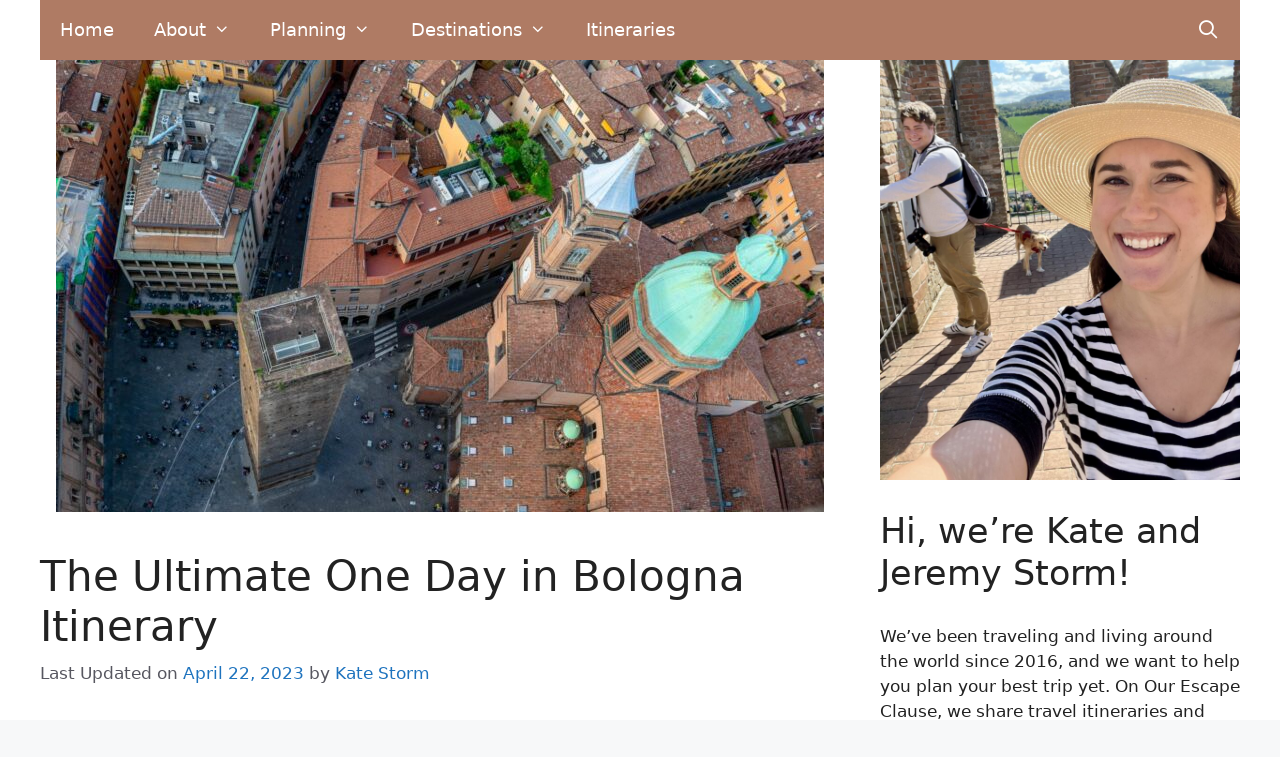

--- FILE ---
content_type: text/html; charset=UTF-8
request_url: https://www.ourescapeclause.com/one-day-in-bologna-itinerary/
body_size: 33243
content:
<!DOCTYPE html>
<html lang="en-US">
<head>
	<meta charset="UTF-8">
	<link rel="profile" href="https://gmpg.org/xfn/11">
	<link rel="preload" href="/wp-content/themes/generatepress/assets/fonts/generatepress.woff2" 
		  as="font" type="font/woff2" crossorigin>
	<script>
    (function (s, t, a, y, twenty, two) {
      s.Stay22 = s.Stay22 || {};
      s.Stay22.params = { lmaID: '683da3892a5c1021ec949b3e' };
      twenty = t.createElement(a);
      two = t.getElementsByTagName(a)[0];
      twenty.async = 1;
      twenty.src = y;
      two.parentNode.insertBefore(twenty, two);
     })(window, document, 'script', 'https://scripts.stay22.com/letmeallez.js');
    </script>

    <script>
      window.dataLayer = window.dataLayer || [];
      function gtag(){dataLayer.push(arguments);}
      gtag('js', new Date());
      gtag('config', 'UA-170266110-1');
    </script>
    <!-- Google tag (gtag.js) -->
<script async src="https://www.googletagmanager.com/gtag/js?id=G-QDYHTJ09NZ"></script>
<script>
  window.dataLayer = window.dataLayer || [];
  function gtag(){dataLayer.push(arguments);}
  gtag('js', new Date());

  gtag('config', 'G-QDYHTJ09NZ');
</script>
	<meta name='robots' content='index, follow, max-image-preview:large, max-snippet:-1, max-video-preview:-1' />
<meta name="viewport" content="width=device-width, initial-scale=1">
	<!-- This site is optimized with the Yoast SEO plugin v26.7 - https://yoast.com/wordpress/plugins/seo/ -->
	<title>The Ultimate One Day in Bologna Itinerary - Our Escape Clause</title>
	<meta name="description" content="Planning to spend one day in Bologna, Italy? Here&#039;s the perfect itinerary for Bologna in a day, whether you have 24 hours or less!" />
	<link rel="canonical" href="https://www.ourescapeclause.com/one-day-in-bologna-itinerary/" />
	<meta property="og:locale" content="en_US" />
	<meta property="og:type" content="article" />
	<meta property="og:title" content="The Ultimate One Day in Bologna Itinerary - Our Escape Clause" />
	<meta property="og:description" content="Planning to spend one day in Bologna, Italy? Here&#039;s the perfect itinerary for Bologna in a day, whether you have 24 hours or less!" />
	<meta property="og:url" content="https://www.ourescapeclause.com/one-day-in-bologna-itinerary/" />
	<meta property="og:site_name" content="Our Escape Clause" />
	<meta property="article:published_time" content="2018-06-18T12:00:48+00:00" />
	<meta property="article:modified_time" content="2023-04-22T17:10:17+00:00" />
	<meta property="og:image" content="https://www.ourescapeclause.com/wp-content/uploads/2018/06/BolognaFromTower-4.jpg" />
	<meta property="og:image:width" content="2048" />
	<meta property="og:image:height" content="1365" />
	<meta property="og:image:type" content="image/jpeg" />
	<meta name="author" content="Kate Storm" />
	<meta name="twitter:card" content="summary_large_image" />
	<meta name="twitter:label1" content="Written by" />
	<meta name="twitter:data1" content="Kate Storm" />
	<meta name="twitter:label2" content="Est. reading time" />
	<meta name="twitter:data2" content="13 minutes" />
	<script type="application/ld+json" class="yoast-schema-graph">{"@context":"https://schema.org","@graph":[{"@type":["Article","BlogPosting"],"@id":"https://www.ourescapeclause.com/one-day-in-bologna-itinerary/#article","isPartOf":{"@id":"https://www.ourescapeclause.com/one-day-in-bologna-itinerary/"},"author":{"name":"Kate Storm","@id":"https://www.ourescapeclause.com/#/schema/person/2a1e9fe04ff4b74b684c06661cf8be93"},"headline":"The Ultimate One Day in Bologna Itinerary","datePublished":"2018-06-18T12:00:48+00:00","dateModified":"2023-04-22T17:10:17+00:00","mainEntityOfPage":{"@id":"https://www.ourescapeclause.com/one-day-in-bologna-itinerary/"},"wordCount":2201,"commentCount":15,"image":{"@id":"https://www.ourescapeclause.com/one-day-in-bologna-itinerary/#primaryimage"},"thumbnailUrl":"https://www.ourescapeclause.com/wp-content/uploads/2018/06/BolognaFromTower-4.jpg","keywords":["City + Town Itineraries","Itineraries"],"articleSection":["Italy"],"inLanguage":"en-US","potentialAction":[{"@type":"CommentAction","name":"Comment","target":["https://www.ourescapeclause.com/one-day-in-bologna-itinerary/#respond"]}]},{"@type":"WebPage","@id":"https://www.ourescapeclause.com/one-day-in-bologna-itinerary/","url":"https://www.ourescapeclause.com/one-day-in-bologna-itinerary/","name":"The Ultimate One Day in Bologna Itinerary - Our Escape Clause","isPartOf":{"@id":"https://www.ourescapeclause.com/#website"},"primaryImageOfPage":{"@id":"https://www.ourescapeclause.com/one-day-in-bologna-itinerary/#primaryimage"},"image":{"@id":"https://www.ourescapeclause.com/one-day-in-bologna-itinerary/#primaryimage"},"thumbnailUrl":"https://www.ourescapeclause.com/wp-content/uploads/2018/06/BolognaFromTower-4.jpg","datePublished":"2018-06-18T12:00:48+00:00","dateModified":"2023-04-22T17:10:17+00:00","author":{"@id":"https://www.ourescapeclause.com/#/schema/person/2a1e9fe04ff4b74b684c06661cf8be93"},"description":"Planning to spend one day in Bologna, Italy? Here's the perfect itinerary for Bologna in a day, whether you have 24 hours or less!","breadcrumb":{"@id":"https://www.ourescapeclause.com/one-day-in-bologna-itinerary/#breadcrumb"},"inLanguage":"en-US","potentialAction":[{"@type":"ReadAction","target":["https://www.ourescapeclause.com/one-day-in-bologna-itinerary/"]}]},{"@type":"ImageObject","inLanguage":"en-US","@id":"https://www.ourescapeclause.com/one-day-in-bologna-itinerary/#primaryimage","url":"https://www.ourescapeclause.com/wp-content/uploads/2018/06/BolognaFromTower-4.jpg","contentUrl":"https://www.ourescapeclause.com/wp-content/uploads/2018/06/BolognaFromTower-4.jpg","width":2048,"height":1365,"caption":"view of garisenda tower from asinelli tower, one of the best things to do with one day in bologna italy"},{"@type":"BreadcrumbList","@id":"https://www.ourescapeclause.com/one-day-in-bologna-itinerary/#breadcrumb","itemListElement":[{"@type":"ListItem","position":1,"name":"Home","item":"https://www.ourescapeclause.com/"},{"@type":"ListItem","position":2,"name":"The Ultimate One Day in Bologna Itinerary"}]},{"@type":"WebSite","@id":"https://www.ourescapeclause.com/#website","url":"https://www.ourescapeclause.com/","name":"Our Escape Clause","description":"Travel Guides + Itineraries for Europe and Beyond","potentialAction":[{"@type":"SearchAction","target":{"@type":"EntryPoint","urlTemplate":"https://www.ourescapeclause.com/?s={search_term_string}"},"query-input":{"@type":"PropertyValueSpecification","valueRequired":true,"valueName":"search_term_string"}}],"inLanguage":"en-US"},{"@type":"Person","@id":"https://www.ourescapeclause.com/#/schema/person/2a1e9fe04ff4b74b684c06661cf8be93","name":"Kate Storm","image":{"@type":"ImageObject","inLanguage":"en-US","@id":"https://www.ourescapeclause.com/#/schema/person/image/","url":"https://secure.gravatar.com/avatar/3171b9b7898744a1e43c66ff9f11f97a771d48d377d691c22af27cd8a81c2cb2?s=96&d=mm&r=g","contentUrl":"https://secure.gravatar.com/avatar/3171b9b7898744a1e43c66ff9f11f97a771d48d377d691c22af27cd8a81c2cb2?s=96&d=mm&r=g","caption":"Kate Storm"},"description":"Kate is the founder and primary author of Our Escape Clause. Since 2016, she has been following her curiosity across the globe and turning her experiences into detailed trip planning advice for you. Her travels have taken her to 50+ countries, most regions of Italy, and most US states. After 4+ years of full-time travel, she enjoyed chapters calling Lisbon, New York City, and Texas home before deciding to base herself in North Carolina (between trips). She lives with her husband and business partner, Jeremy, their son, and their fluffy sidekick, Ranger.","url":"https://www.ourescapeclause.com/author/kate-storm-14gmail-com/"}]}</script>
	<!-- / Yoast SEO plugin. -->


<link rel='dns-prefetch' href='//scripts.mediavine.com' />
<link rel='dns-prefetch' href='//www.googletagmanager.com' />
<style id='wp-img-auto-sizes-contain-inline-css'>
img:is([sizes=auto i],[sizes^="auto," i]){contain-intrinsic-size:3000px 1500px}
/*# sourceURL=wp-img-auto-sizes-contain-inline-css */
</style>
<style id='wp-block-library-inline-css'>
:root{--wp-block-synced-color:#7a00df;--wp-block-synced-color--rgb:122,0,223;--wp-bound-block-color:var(--wp-block-synced-color);--wp-editor-canvas-background:#ddd;--wp-admin-theme-color:#007cba;--wp-admin-theme-color--rgb:0,124,186;--wp-admin-theme-color-darker-10:#006ba1;--wp-admin-theme-color-darker-10--rgb:0,107,160.5;--wp-admin-theme-color-darker-20:#005a87;--wp-admin-theme-color-darker-20--rgb:0,90,135;--wp-admin-border-width-focus:2px}@media (min-resolution:192dpi){:root{--wp-admin-border-width-focus:1.5px}}.wp-element-button{cursor:pointer}:root .has-very-light-gray-background-color{background-color:#eee}:root .has-very-dark-gray-background-color{background-color:#313131}:root .has-very-light-gray-color{color:#eee}:root .has-very-dark-gray-color{color:#313131}:root .has-vivid-green-cyan-to-vivid-cyan-blue-gradient-background{background:linear-gradient(135deg,#00d084,#0693e3)}:root .has-purple-crush-gradient-background{background:linear-gradient(135deg,#34e2e4,#4721fb 50%,#ab1dfe)}:root .has-hazy-dawn-gradient-background{background:linear-gradient(135deg,#faaca8,#dad0ec)}:root .has-subdued-olive-gradient-background{background:linear-gradient(135deg,#fafae1,#67a671)}:root .has-atomic-cream-gradient-background{background:linear-gradient(135deg,#fdd79a,#004a59)}:root .has-nightshade-gradient-background{background:linear-gradient(135deg,#330968,#31cdcf)}:root .has-midnight-gradient-background{background:linear-gradient(135deg,#020381,#2874fc)}:root{--wp--preset--font-size--normal:16px;--wp--preset--font-size--huge:42px}.has-regular-font-size{font-size:1em}.has-larger-font-size{font-size:2.625em}.has-normal-font-size{font-size:var(--wp--preset--font-size--normal)}.has-huge-font-size{font-size:var(--wp--preset--font-size--huge)}.has-text-align-center{text-align:center}.has-text-align-left{text-align:left}.has-text-align-right{text-align:right}.has-fit-text{white-space:nowrap!important}#end-resizable-editor-section{display:none}.aligncenter{clear:both}.items-justified-left{justify-content:flex-start}.items-justified-center{justify-content:center}.items-justified-right{justify-content:flex-end}.items-justified-space-between{justify-content:space-between}.screen-reader-text{border:0;clip-path:inset(50%);height:1px;margin:-1px;overflow:hidden;padding:0;position:absolute;width:1px;word-wrap:normal!important}.screen-reader-text:focus{background-color:#ddd;clip-path:none;color:#444;display:block;font-size:1em;height:auto;left:5px;line-height:normal;padding:15px 23px 14px;text-decoration:none;top:5px;width:auto;z-index:100000}html :where(.has-border-color){border-style:solid}html :where([style*=border-top-color]){border-top-style:solid}html :where([style*=border-right-color]){border-right-style:solid}html :where([style*=border-bottom-color]){border-bottom-style:solid}html :where([style*=border-left-color]){border-left-style:solid}html :where([style*=border-width]){border-style:solid}html :where([style*=border-top-width]){border-top-style:solid}html :where([style*=border-right-width]){border-right-style:solid}html :where([style*=border-bottom-width]){border-bottom-style:solid}html :where([style*=border-left-width]){border-left-style:solid}html :where(img[class*=wp-image-]){height:auto;max-width:100%}:where(figure){margin:0 0 1em}html :where(.is-position-sticky){--wp-admin--admin-bar--position-offset:var(--wp-admin--admin-bar--height,0px)}@media screen and (max-width:600px){html :where(.is-position-sticky){--wp-admin--admin-bar--position-offset:0px}}

/*# sourceURL=wp-block-library-inline-css */
</style><style id='wp-block-heading-inline-css'>
h1:where(.wp-block-heading).has-background,h2:where(.wp-block-heading).has-background,h3:where(.wp-block-heading).has-background,h4:where(.wp-block-heading).has-background,h5:where(.wp-block-heading).has-background,h6:where(.wp-block-heading).has-background{padding:1.25em 2.375em}h1.has-text-align-left[style*=writing-mode]:where([style*=vertical-lr]),h1.has-text-align-right[style*=writing-mode]:where([style*=vertical-rl]),h2.has-text-align-left[style*=writing-mode]:where([style*=vertical-lr]),h2.has-text-align-right[style*=writing-mode]:where([style*=vertical-rl]),h3.has-text-align-left[style*=writing-mode]:where([style*=vertical-lr]),h3.has-text-align-right[style*=writing-mode]:where([style*=vertical-rl]),h4.has-text-align-left[style*=writing-mode]:where([style*=vertical-lr]),h4.has-text-align-right[style*=writing-mode]:where([style*=vertical-rl]),h5.has-text-align-left[style*=writing-mode]:where([style*=vertical-lr]),h5.has-text-align-right[style*=writing-mode]:where([style*=vertical-rl]),h6.has-text-align-left[style*=writing-mode]:where([style*=vertical-lr]),h6.has-text-align-right[style*=writing-mode]:where([style*=vertical-rl]){rotate:180deg}
/*# sourceURL=https://www.ourescapeclause.com/wp-includes/blocks/heading/style.min.css */
</style>
<style id='wp-block-image-inline-css'>
.wp-block-image>a,.wp-block-image>figure>a{display:inline-block}.wp-block-image img{box-sizing:border-box;height:auto;max-width:100%;vertical-align:bottom}@media not (prefers-reduced-motion){.wp-block-image img.hide{visibility:hidden}.wp-block-image img.show{animation:show-content-image .4s}}.wp-block-image[style*=border-radius] img,.wp-block-image[style*=border-radius]>a{border-radius:inherit}.wp-block-image.has-custom-border img{box-sizing:border-box}.wp-block-image.aligncenter{text-align:center}.wp-block-image.alignfull>a,.wp-block-image.alignwide>a{width:100%}.wp-block-image.alignfull img,.wp-block-image.alignwide img{height:auto;width:100%}.wp-block-image .aligncenter,.wp-block-image .alignleft,.wp-block-image .alignright,.wp-block-image.aligncenter,.wp-block-image.alignleft,.wp-block-image.alignright{display:table}.wp-block-image .aligncenter>figcaption,.wp-block-image .alignleft>figcaption,.wp-block-image .alignright>figcaption,.wp-block-image.aligncenter>figcaption,.wp-block-image.alignleft>figcaption,.wp-block-image.alignright>figcaption{caption-side:bottom;display:table-caption}.wp-block-image .alignleft{float:left;margin:.5em 1em .5em 0}.wp-block-image .alignright{float:right;margin:.5em 0 .5em 1em}.wp-block-image .aligncenter{margin-left:auto;margin-right:auto}.wp-block-image :where(figcaption){margin-bottom:1em;margin-top:.5em}.wp-block-image.is-style-circle-mask img{border-radius:9999px}@supports ((-webkit-mask-image:none) or (mask-image:none)) or (-webkit-mask-image:none){.wp-block-image.is-style-circle-mask img{border-radius:0;-webkit-mask-image:url('data:image/svg+xml;utf8,<svg viewBox="0 0 100 100" xmlns="http://www.w3.org/2000/svg"><circle cx="50" cy="50" r="50"/></svg>');mask-image:url('data:image/svg+xml;utf8,<svg viewBox="0 0 100 100" xmlns="http://www.w3.org/2000/svg"><circle cx="50" cy="50" r="50"/></svg>');mask-mode:alpha;-webkit-mask-position:center;mask-position:center;-webkit-mask-repeat:no-repeat;mask-repeat:no-repeat;-webkit-mask-size:contain;mask-size:contain}}:root :where(.wp-block-image.is-style-rounded img,.wp-block-image .is-style-rounded img){border-radius:9999px}.wp-block-image figure{margin:0}.wp-lightbox-container{display:flex;flex-direction:column;position:relative}.wp-lightbox-container img{cursor:zoom-in}.wp-lightbox-container img:hover+button{opacity:1}.wp-lightbox-container button{align-items:center;backdrop-filter:blur(16px) saturate(180%);background-color:#5a5a5a40;border:none;border-radius:4px;cursor:zoom-in;display:flex;height:20px;justify-content:center;opacity:0;padding:0;position:absolute;right:16px;text-align:center;top:16px;width:20px;z-index:100}@media not (prefers-reduced-motion){.wp-lightbox-container button{transition:opacity .2s ease}}.wp-lightbox-container button:focus-visible{outline:3px auto #5a5a5a40;outline:3px auto -webkit-focus-ring-color;outline-offset:3px}.wp-lightbox-container button:hover{cursor:pointer;opacity:1}.wp-lightbox-container button:focus{opacity:1}.wp-lightbox-container button:focus,.wp-lightbox-container button:hover,.wp-lightbox-container button:not(:hover):not(:active):not(.has-background){background-color:#5a5a5a40;border:none}.wp-lightbox-overlay{box-sizing:border-box;cursor:zoom-out;height:100vh;left:0;overflow:hidden;position:fixed;top:0;visibility:hidden;width:100%;z-index:100000}.wp-lightbox-overlay .close-button{align-items:center;cursor:pointer;display:flex;justify-content:center;min-height:40px;min-width:40px;padding:0;position:absolute;right:calc(env(safe-area-inset-right) + 16px);top:calc(env(safe-area-inset-top) + 16px);z-index:5000000}.wp-lightbox-overlay .close-button:focus,.wp-lightbox-overlay .close-button:hover,.wp-lightbox-overlay .close-button:not(:hover):not(:active):not(.has-background){background:none;border:none}.wp-lightbox-overlay .lightbox-image-container{height:var(--wp--lightbox-container-height);left:50%;overflow:hidden;position:absolute;top:50%;transform:translate(-50%,-50%);transform-origin:top left;width:var(--wp--lightbox-container-width);z-index:9999999999}.wp-lightbox-overlay .wp-block-image{align-items:center;box-sizing:border-box;display:flex;height:100%;justify-content:center;margin:0;position:relative;transform-origin:0 0;width:100%;z-index:3000000}.wp-lightbox-overlay .wp-block-image img{height:var(--wp--lightbox-image-height);min-height:var(--wp--lightbox-image-height);min-width:var(--wp--lightbox-image-width);width:var(--wp--lightbox-image-width)}.wp-lightbox-overlay .wp-block-image figcaption{display:none}.wp-lightbox-overlay button{background:none;border:none}.wp-lightbox-overlay .scrim{background-color:#fff;height:100%;opacity:.9;position:absolute;width:100%;z-index:2000000}.wp-lightbox-overlay.active{visibility:visible}@media not (prefers-reduced-motion){.wp-lightbox-overlay.active{animation:turn-on-visibility .25s both}.wp-lightbox-overlay.active img{animation:turn-on-visibility .35s both}.wp-lightbox-overlay.show-closing-animation:not(.active){animation:turn-off-visibility .35s both}.wp-lightbox-overlay.show-closing-animation:not(.active) img{animation:turn-off-visibility .25s both}.wp-lightbox-overlay.zoom.active{animation:none;opacity:1;visibility:visible}.wp-lightbox-overlay.zoom.active .lightbox-image-container{animation:lightbox-zoom-in .4s}.wp-lightbox-overlay.zoom.active .lightbox-image-container img{animation:none}.wp-lightbox-overlay.zoom.active .scrim{animation:turn-on-visibility .4s forwards}.wp-lightbox-overlay.zoom.show-closing-animation:not(.active){animation:none}.wp-lightbox-overlay.zoom.show-closing-animation:not(.active) .lightbox-image-container{animation:lightbox-zoom-out .4s}.wp-lightbox-overlay.zoom.show-closing-animation:not(.active) .lightbox-image-container img{animation:none}.wp-lightbox-overlay.zoom.show-closing-animation:not(.active) .scrim{animation:turn-off-visibility .4s forwards}}@keyframes show-content-image{0%{visibility:hidden}99%{visibility:hidden}to{visibility:visible}}@keyframes turn-on-visibility{0%{opacity:0}to{opacity:1}}@keyframes turn-off-visibility{0%{opacity:1;visibility:visible}99%{opacity:0;visibility:visible}to{opacity:0;visibility:hidden}}@keyframes lightbox-zoom-in{0%{transform:translate(calc((-100vw + var(--wp--lightbox-scrollbar-width))/2 + var(--wp--lightbox-initial-left-position)),calc(-50vh + var(--wp--lightbox-initial-top-position))) scale(var(--wp--lightbox-scale))}to{transform:translate(-50%,-50%) scale(1)}}@keyframes lightbox-zoom-out{0%{transform:translate(-50%,-50%) scale(1);visibility:visible}99%{visibility:visible}to{transform:translate(calc((-100vw + var(--wp--lightbox-scrollbar-width))/2 + var(--wp--lightbox-initial-left-position)),calc(-50vh + var(--wp--lightbox-initial-top-position))) scale(var(--wp--lightbox-scale));visibility:hidden}}
/*# sourceURL=https://www.ourescapeclause.com/wp-includes/blocks/image/style.min.css */
</style>
<style id='wp-block-latest-posts-inline-css'>
.wp-block-latest-posts{box-sizing:border-box}.wp-block-latest-posts.alignleft{margin-right:2em}.wp-block-latest-posts.alignright{margin-left:2em}.wp-block-latest-posts.wp-block-latest-posts__list{list-style:none}.wp-block-latest-posts.wp-block-latest-posts__list li{clear:both;overflow-wrap:break-word}.wp-block-latest-posts.is-grid{display:flex;flex-wrap:wrap}.wp-block-latest-posts.is-grid li{margin:0 1.25em 1.25em 0;width:100%}@media (min-width:600px){.wp-block-latest-posts.columns-2 li{width:calc(50% - .625em)}.wp-block-latest-posts.columns-2 li:nth-child(2n){margin-right:0}.wp-block-latest-posts.columns-3 li{width:calc(33.33333% - .83333em)}.wp-block-latest-posts.columns-3 li:nth-child(3n){margin-right:0}.wp-block-latest-posts.columns-4 li{width:calc(25% - .9375em)}.wp-block-latest-posts.columns-4 li:nth-child(4n){margin-right:0}.wp-block-latest-posts.columns-5 li{width:calc(20% - 1em)}.wp-block-latest-posts.columns-5 li:nth-child(5n){margin-right:0}.wp-block-latest-posts.columns-6 li{width:calc(16.66667% - 1.04167em)}.wp-block-latest-posts.columns-6 li:nth-child(6n){margin-right:0}}:root :where(.wp-block-latest-posts.is-grid){padding:0}:root :where(.wp-block-latest-posts.wp-block-latest-posts__list){padding-left:0}.wp-block-latest-posts__post-author,.wp-block-latest-posts__post-date{display:block;font-size:.8125em}.wp-block-latest-posts__post-excerpt,.wp-block-latest-posts__post-full-content{margin-bottom:1em;margin-top:.5em}.wp-block-latest-posts__featured-image a{display:inline-block}.wp-block-latest-posts__featured-image img{height:auto;max-width:100%;width:auto}.wp-block-latest-posts__featured-image.alignleft{float:left;margin-right:1em}.wp-block-latest-posts__featured-image.alignright{float:right;margin-left:1em}.wp-block-latest-posts__featured-image.aligncenter{margin-bottom:1em;text-align:center}
/*# sourceURL=https://www.ourescapeclause.com/wp-includes/blocks/latest-posts/style.min.css */
</style>
<style id='wp-block-search-inline-css'>
.wp-block-search__button{margin-left:10px;word-break:normal}.wp-block-search__button.has-icon{line-height:0}.wp-block-search__button svg{height:1.25em;min-height:24px;min-width:24px;width:1.25em;fill:currentColor;vertical-align:text-bottom}:where(.wp-block-search__button){border:1px solid #ccc;padding:6px 10px}.wp-block-search__inside-wrapper{display:flex;flex:auto;flex-wrap:nowrap;max-width:100%}.wp-block-search__label{width:100%}.wp-block-search.wp-block-search__button-only .wp-block-search__button{box-sizing:border-box;display:flex;flex-shrink:0;justify-content:center;margin-left:0;max-width:100%}.wp-block-search.wp-block-search__button-only .wp-block-search__inside-wrapper{min-width:0!important;transition-property:width}.wp-block-search.wp-block-search__button-only .wp-block-search__input{flex-basis:100%;transition-duration:.3s}.wp-block-search.wp-block-search__button-only.wp-block-search__searchfield-hidden,.wp-block-search.wp-block-search__button-only.wp-block-search__searchfield-hidden .wp-block-search__inside-wrapper{overflow:hidden}.wp-block-search.wp-block-search__button-only.wp-block-search__searchfield-hidden .wp-block-search__input{border-left-width:0!important;border-right-width:0!important;flex-basis:0;flex-grow:0;margin:0;min-width:0!important;padding-left:0!important;padding-right:0!important;width:0!important}:where(.wp-block-search__input){appearance:none;border:1px solid #949494;flex-grow:1;font-family:inherit;font-size:inherit;font-style:inherit;font-weight:inherit;letter-spacing:inherit;line-height:inherit;margin-left:0;margin-right:0;min-width:3rem;padding:8px;text-decoration:unset!important;text-transform:inherit}:where(.wp-block-search__button-inside .wp-block-search__inside-wrapper){background-color:#fff;border:1px solid #949494;box-sizing:border-box;padding:4px}:where(.wp-block-search__button-inside .wp-block-search__inside-wrapper) .wp-block-search__input{border:none;border-radius:0;padding:0 4px}:where(.wp-block-search__button-inside .wp-block-search__inside-wrapper) .wp-block-search__input:focus{outline:none}:where(.wp-block-search__button-inside .wp-block-search__inside-wrapper) :where(.wp-block-search__button){padding:4px 8px}.wp-block-search.aligncenter .wp-block-search__inside-wrapper{margin:auto}.wp-block[data-align=right] .wp-block-search.wp-block-search__button-only .wp-block-search__inside-wrapper{float:right}
/*# sourceURL=https://www.ourescapeclause.com/wp-includes/blocks/search/style.min.css */
</style>
<style id='wp-block-group-inline-css'>
.wp-block-group{box-sizing:border-box}:where(.wp-block-group.wp-block-group-is-layout-constrained){position:relative}
/*# sourceURL=https://www.ourescapeclause.com/wp-includes/blocks/group/style.min.css */
</style>
<style id='wp-block-paragraph-inline-css'>
.is-small-text{font-size:.875em}.is-regular-text{font-size:1em}.is-large-text{font-size:2.25em}.is-larger-text{font-size:3em}.has-drop-cap:not(:focus):first-letter{float:left;font-size:8.4em;font-style:normal;font-weight:100;line-height:.68;margin:.05em .1em 0 0;text-transform:uppercase}body.rtl .has-drop-cap:not(:focus):first-letter{float:none;margin-left:.1em}p.has-drop-cap.has-background{overflow:hidden}:root :where(p.has-background){padding:1.25em 2.375em}:where(p.has-text-color:not(.has-link-color)) a{color:inherit}p.has-text-align-left[style*="writing-mode:vertical-lr"],p.has-text-align-right[style*="writing-mode:vertical-rl"]{rotate:180deg}
/*# sourceURL=https://www.ourescapeclause.com/wp-includes/blocks/paragraph/style.min.css */
</style>
<style id='wp-block-quote-inline-css'>
.wp-block-quote{box-sizing:border-box;overflow-wrap:break-word}.wp-block-quote.is-large:where(:not(.is-style-plain)),.wp-block-quote.is-style-large:where(:not(.is-style-plain)){margin-bottom:1em;padding:0 1em}.wp-block-quote.is-large:where(:not(.is-style-plain)) p,.wp-block-quote.is-style-large:where(:not(.is-style-plain)) p{font-size:1.5em;font-style:italic;line-height:1.6}.wp-block-quote.is-large:where(:not(.is-style-plain)) cite,.wp-block-quote.is-large:where(:not(.is-style-plain)) footer,.wp-block-quote.is-style-large:where(:not(.is-style-plain)) cite,.wp-block-quote.is-style-large:where(:not(.is-style-plain)) footer{font-size:1.125em;text-align:right}.wp-block-quote>cite{display:block}
/*# sourceURL=https://www.ourescapeclause.com/wp-includes/blocks/quote/style.min.css */
</style>
<style id='global-styles-inline-css'>
:root{--wp--preset--aspect-ratio--square: 1;--wp--preset--aspect-ratio--4-3: 4/3;--wp--preset--aspect-ratio--3-4: 3/4;--wp--preset--aspect-ratio--3-2: 3/2;--wp--preset--aspect-ratio--2-3: 2/3;--wp--preset--aspect-ratio--16-9: 16/9;--wp--preset--aspect-ratio--9-16: 9/16;--wp--preset--color--black: #000000;--wp--preset--color--cyan-bluish-gray: #abb8c3;--wp--preset--color--white: #ffffff;--wp--preset--color--pale-pink: #f78da7;--wp--preset--color--vivid-red: #cf2e2e;--wp--preset--color--luminous-vivid-orange: #ff6900;--wp--preset--color--luminous-vivid-amber: #fcb900;--wp--preset--color--light-green-cyan: #7bdcb5;--wp--preset--color--vivid-green-cyan: #00d084;--wp--preset--color--pale-cyan-blue: #8ed1fc;--wp--preset--color--vivid-cyan-blue: #0693e3;--wp--preset--color--vivid-purple: #9b51e0;--wp--preset--color--contrast: var(--contrast);--wp--preset--color--contrast-2: var(--contrast-2);--wp--preset--color--contrast-3: var(--contrast-3);--wp--preset--color--base: var(--base);--wp--preset--color--base-2: var(--base-2);--wp--preset--color--base-3: var(--base-3);--wp--preset--color--accent: var(--accent);--wp--preset--gradient--vivid-cyan-blue-to-vivid-purple: linear-gradient(135deg,rgb(6,147,227) 0%,rgb(155,81,224) 100%);--wp--preset--gradient--light-green-cyan-to-vivid-green-cyan: linear-gradient(135deg,rgb(122,220,180) 0%,rgb(0,208,130) 100%);--wp--preset--gradient--luminous-vivid-amber-to-luminous-vivid-orange: linear-gradient(135deg,rgb(252,185,0) 0%,rgb(255,105,0) 100%);--wp--preset--gradient--luminous-vivid-orange-to-vivid-red: linear-gradient(135deg,rgb(255,105,0) 0%,rgb(207,46,46) 100%);--wp--preset--gradient--very-light-gray-to-cyan-bluish-gray: linear-gradient(135deg,rgb(238,238,238) 0%,rgb(169,184,195) 100%);--wp--preset--gradient--cool-to-warm-spectrum: linear-gradient(135deg,rgb(74,234,220) 0%,rgb(151,120,209) 20%,rgb(207,42,186) 40%,rgb(238,44,130) 60%,rgb(251,105,98) 80%,rgb(254,248,76) 100%);--wp--preset--gradient--blush-light-purple: linear-gradient(135deg,rgb(255,206,236) 0%,rgb(152,150,240) 100%);--wp--preset--gradient--blush-bordeaux: linear-gradient(135deg,rgb(254,205,165) 0%,rgb(254,45,45) 50%,rgb(107,0,62) 100%);--wp--preset--gradient--luminous-dusk: linear-gradient(135deg,rgb(255,203,112) 0%,rgb(199,81,192) 50%,rgb(65,88,208) 100%);--wp--preset--gradient--pale-ocean: linear-gradient(135deg,rgb(255,245,203) 0%,rgb(182,227,212) 50%,rgb(51,167,181) 100%);--wp--preset--gradient--electric-grass: linear-gradient(135deg,rgb(202,248,128) 0%,rgb(113,206,126) 100%);--wp--preset--gradient--midnight: linear-gradient(135deg,rgb(2,3,129) 0%,rgb(40,116,252) 100%);--wp--preset--font-size--small: 13px;--wp--preset--font-size--medium: 20px;--wp--preset--font-size--large: 36px;--wp--preset--font-size--x-large: 42px;--wp--preset--spacing--20: 0.44rem;--wp--preset--spacing--30: 0.67rem;--wp--preset--spacing--40: 1rem;--wp--preset--spacing--50: 1.5rem;--wp--preset--spacing--60: 2.25rem;--wp--preset--spacing--70: 3.38rem;--wp--preset--spacing--80: 5.06rem;--wp--preset--shadow--natural: 6px 6px 9px rgba(0, 0, 0, 0.2);--wp--preset--shadow--deep: 12px 12px 50px rgba(0, 0, 0, 0.4);--wp--preset--shadow--sharp: 6px 6px 0px rgba(0, 0, 0, 0.2);--wp--preset--shadow--outlined: 6px 6px 0px -3px rgb(255, 255, 255), 6px 6px rgb(0, 0, 0);--wp--preset--shadow--crisp: 6px 6px 0px rgb(0, 0, 0);}:where(.is-layout-flex){gap: 0.5em;}:where(.is-layout-grid){gap: 0.5em;}body .is-layout-flex{display: flex;}.is-layout-flex{flex-wrap: wrap;align-items: center;}.is-layout-flex > :is(*, div){margin: 0;}body .is-layout-grid{display: grid;}.is-layout-grid > :is(*, div){margin: 0;}:where(.wp-block-columns.is-layout-flex){gap: 2em;}:where(.wp-block-columns.is-layout-grid){gap: 2em;}:where(.wp-block-post-template.is-layout-flex){gap: 1.25em;}:where(.wp-block-post-template.is-layout-grid){gap: 1.25em;}.has-black-color{color: var(--wp--preset--color--black) !important;}.has-cyan-bluish-gray-color{color: var(--wp--preset--color--cyan-bluish-gray) !important;}.has-white-color{color: var(--wp--preset--color--white) !important;}.has-pale-pink-color{color: var(--wp--preset--color--pale-pink) !important;}.has-vivid-red-color{color: var(--wp--preset--color--vivid-red) !important;}.has-luminous-vivid-orange-color{color: var(--wp--preset--color--luminous-vivid-orange) !important;}.has-luminous-vivid-amber-color{color: var(--wp--preset--color--luminous-vivid-amber) !important;}.has-light-green-cyan-color{color: var(--wp--preset--color--light-green-cyan) !important;}.has-vivid-green-cyan-color{color: var(--wp--preset--color--vivid-green-cyan) !important;}.has-pale-cyan-blue-color{color: var(--wp--preset--color--pale-cyan-blue) !important;}.has-vivid-cyan-blue-color{color: var(--wp--preset--color--vivid-cyan-blue) !important;}.has-vivid-purple-color{color: var(--wp--preset--color--vivid-purple) !important;}.has-black-background-color{background-color: var(--wp--preset--color--black) !important;}.has-cyan-bluish-gray-background-color{background-color: var(--wp--preset--color--cyan-bluish-gray) !important;}.has-white-background-color{background-color: var(--wp--preset--color--white) !important;}.has-pale-pink-background-color{background-color: var(--wp--preset--color--pale-pink) !important;}.has-vivid-red-background-color{background-color: var(--wp--preset--color--vivid-red) !important;}.has-luminous-vivid-orange-background-color{background-color: var(--wp--preset--color--luminous-vivid-orange) !important;}.has-luminous-vivid-amber-background-color{background-color: var(--wp--preset--color--luminous-vivid-amber) !important;}.has-light-green-cyan-background-color{background-color: var(--wp--preset--color--light-green-cyan) !important;}.has-vivid-green-cyan-background-color{background-color: var(--wp--preset--color--vivid-green-cyan) !important;}.has-pale-cyan-blue-background-color{background-color: var(--wp--preset--color--pale-cyan-blue) !important;}.has-vivid-cyan-blue-background-color{background-color: var(--wp--preset--color--vivid-cyan-blue) !important;}.has-vivid-purple-background-color{background-color: var(--wp--preset--color--vivid-purple) !important;}.has-black-border-color{border-color: var(--wp--preset--color--black) !important;}.has-cyan-bluish-gray-border-color{border-color: var(--wp--preset--color--cyan-bluish-gray) !important;}.has-white-border-color{border-color: var(--wp--preset--color--white) !important;}.has-pale-pink-border-color{border-color: var(--wp--preset--color--pale-pink) !important;}.has-vivid-red-border-color{border-color: var(--wp--preset--color--vivid-red) !important;}.has-luminous-vivid-orange-border-color{border-color: var(--wp--preset--color--luminous-vivid-orange) !important;}.has-luminous-vivid-amber-border-color{border-color: var(--wp--preset--color--luminous-vivid-amber) !important;}.has-light-green-cyan-border-color{border-color: var(--wp--preset--color--light-green-cyan) !important;}.has-vivid-green-cyan-border-color{border-color: var(--wp--preset--color--vivid-green-cyan) !important;}.has-pale-cyan-blue-border-color{border-color: var(--wp--preset--color--pale-cyan-blue) !important;}.has-vivid-cyan-blue-border-color{border-color: var(--wp--preset--color--vivid-cyan-blue) !important;}.has-vivid-purple-border-color{border-color: var(--wp--preset--color--vivid-purple) !important;}.has-vivid-cyan-blue-to-vivid-purple-gradient-background{background: var(--wp--preset--gradient--vivid-cyan-blue-to-vivid-purple) !important;}.has-light-green-cyan-to-vivid-green-cyan-gradient-background{background: var(--wp--preset--gradient--light-green-cyan-to-vivid-green-cyan) !important;}.has-luminous-vivid-amber-to-luminous-vivid-orange-gradient-background{background: var(--wp--preset--gradient--luminous-vivid-amber-to-luminous-vivid-orange) !important;}.has-luminous-vivid-orange-to-vivid-red-gradient-background{background: var(--wp--preset--gradient--luminous-vivid-orange-to-vivid-red) !important;}.has-very-light-gray-to-cyan-bluish-gray-gradient-background{background: var(--wp--preset--gradient--very-light-gray-to-cyan-bluish-gray) !important;}.has-cool-to-warm-spectrum-gradient-background{background: var(--wp--preset--gradient--cool-to-warm-spectrum) !important;}.has-blush-light-purple-gradient-background{background: var(--wp--preset--gradient--blush-light-purple) !important;}.has-blush-bordeaux-gradient-background{background: var(--wp--preset--gradient--blush-bordeaux) !important;}.has-luminous-dusk-gradient-background{background: var(--wp--preset--gradient--luminous-dusk) !important;}.has-pale-ocean-gradient-background{background: var(--wp--preset--gradient--pale-ocean) !important;}.has-electric-grass-gradient-background{background: var(--wp--preset--gradient--electric-grass) !important;}.has-midnight-gradient-background{background: var(--wp--preset--gradient--midnight) !important;}.has-small-font-size{font-size: var(--wp--preset--font-size--small) !important;}.has-medium-font-size{font-size: var(--wp--preset--font-size--medium) !important;}.has-large-font-size{font-size: var(--wp--preset--font-size--large) !important;}.has-x-large-font-size{font-size: var(--wp--preset--font-size--x-large) !important;}
/*# sourceURL=global-styles-inline-css */
</style>

<style id='classic-theme-styles-inline-css'>
/*! This file is auto-generated */
.wp-block-button__link{color:#fff;background-color:#32373c;border-radius:9999px;box-shadow:none;text-decoration:none;padding:calc(.667em + 2px) calc(1.333em + 2px);font-size:1.125em}.wp-block-file__button{background:#32373c;color:#fff;text-decoration:none}
/*# sourceURL=/wp-includes/css/classic-themes.min.css */
</style>
<style id='dominant-color-styles-inline-css'>
img[data-dominant-color]:not(.has-transparency) { background-color: var(--dominant-color); }
/*# sourceURL=dominant-color-styles-inline-css */
</style>
<link rel='stylesheet' id='toc-screen-css' href='https://www.ourescapeclause.com/wp-content/plugins/table-of-contents-plus/screen.min.css?ver=2411.1' media='all' />
<link rel='stylesheet' id='parent-style-css' href='https://www.ourescapeclause.com/wp-content/themes/generatepress/style.css?ver=6.9' media='all' />
<link rel='stylesheet' id='generate-style-css' href='https://www.ourescapeclause.com/wp-content/themes/generatepress/assets/css/all.min.css?ver=3.6.1' media='all' />
<style id='generate-style-inline-css'>
body{background-color:var(--base-2);color:var(--contrast);}a{color:var(--accent);}a:hover, a:focus, a:active{color:var(--contrast);}body .grid-container{max-width:1200px;}.wp-block-group__inner-container{max-width:1200px;margin-left:auto;margin-right:auto;}.navigation-search{position:absolute;left:-99999px;pointer-events:none;visibility:hidden;z-index:20;width:100%;top:0;transition:opacity 100ms ease-in-out;opacity:0;}.navigation-search.nav-search-active{left:0;right:0;pointer-events:auto;visibility:visible;opacity:1;}.navigation-search input[type="search"]{outline:0;border:0;vertical-align:bottom;line-height:1;opacity:0.9;width:100%;z-index:20;border-radius:0;-webkit-appearance:none;height:60px;}.navigation-search input::-ms-clear{display:none;width:0;height:0;}.navigation-search input::-ms-reveal{display:none;width:0;height:0;}.navigation-search input::-webkit-search-decoration, .navigation-search input::-webkit-search-cancel-button, .navigation-search input::-webkit-search-results-button, .navigation-search input::-webkit-search-results-decoration{display:none;}.main-navigation li.search-item{z-index:21;}li.search-item.active{transition:opacity 100ms ease-in-out;}.nav-left-sidebar .main-navigation li.search-item.active,.nav-right-sidebar .main-navigation li.search-item.active{width:auto;display:inline-block;float:right;}.gen-sidebar-nav .navigation-search{top:auto;bottom:0;}:root{--contrast:#222222;--contrast-2:#575760;--contrast-3:#b2b2be;--base:#f0f0f0;--base-2:#f7f8f9;--base-3:#ffffff;--accent:#1e73be;}:root .has-contrast-color{color:var(--contrast);}:root .has-contrast-background-color{background-color:var(--contrast);}:root .has-contrast-2-color{color:var(--contrast-2);}:root .has-contrast-2-background-color{background-color:var(--contrast-2);}:root .has-contrast-3-color{color:var(--contrast-3);}:root .has-contrast-3-background-color{background-color:var(--contrast-3);}:root .has-base-color{color:var(--base);}:root .has-base-background-color{background-color:var(--base);}:root .has-base-2-color{color:var(--base-2);}:root .has-base-2-background-color{background-color:var(--base-2);}:root .has-base-3-color{color:var(--base-3);}:root .has-base-3-background-color{background-color:var(--base-3);}:root .has-accent-color{color:var(--accent);}:root .has-accent-background-color{background-color:var(--accent);}.gp-modal:not(.gp-modal--open):not(.gp-modal--transition){display:none;}.gp-modal--transition:not(.gp-modal--open){pointer-events:none;}.gp-modal-overlay:not(.gp-modal-overlay--open):not(.gp-modal--transition){display:none;}.gp-modal__overlay{display:none;position:fixed;top:0;left:0;right:0;bottom:0;background:rgba(0,0,0,0.2);display:flex;justify-content:center;align-items:center;z-index:10000;backdrop-filter:blur(3px);transition:opacity 500ms ease;opacity:0;}.gp-modal--open:not(.gp-modal--transition) .gp-modal__overlay{opacity:1;}.gp-modal__container{max-width:100%;max-height:100vh;transform:scale(0.9);transition:transform 500ms ease;padding:0 10px;}.gp-modal--open:not(.gp-modal--transition) .gp-modal__container{transform:scale(1);}.search-modal-fields{display:flex;}.gp-search-modal .gp-modal__overlay{align-items:flex-start;padding-top:25vh;background:var(--gp-search-modal-overlay-bg-color);}.search-modal-form{width:500px;max-width:100%;background-color:var(--gp-search-modal-bg-color);color:var(--gp-search-modal-text-color);}.search-modal-form .search-field, .search-modal-form .search-field:focus{width:100%;height:60px;background-color:transparent;border:0;appearance:none;color:currentColor;}.search-modal-fields button, .search-modal-fields button:active, .search-modal-fields button:focus, .search-modal-fields button:hover{background-color:transparent;border:0;color:currentColor;width:60px;}.main-navigation a, .main-navigation .menu-toggle, .main-navigation .menu-bar-items{font-family:inherit;text-decoration:none;font-size:18px;}body, button, input, select, textarea{font-size:20px;}@media (max-width:768px){body, button, input, select, textarea{font-size:19px;}}.post-image-text{font-weight:bold;text-transform:uppercase;font-style:normal;}.homepage-about-text > p{font-family:-apple-system, system-ui, BlinkMacSystemFont, "Segoe UI", Helvetica, Arial, sans-serif, "Apple Color Emoji", "Segoe UI Emoji", "Segoe UI Symbol";font-weight:normal;text-decoration:none;font-size:36px;line-height:36em;}.homepage-about-header{font-size:34px;}.top-bar{background-color:#636363;color:#ffffff;}.top-bar a{color:#ffffff;}.top-bar a:hover{color:#303030;}.site-header{background-color:var(--base-3);}.main-title a,.main-title a:hover{color:var(--contrast);}.site-description{color:var(--contrast-2);}.main-navigation,.main-navigation ul ul{background-color:#af7b64;}.main-navigation .main-nav ul li a, .main-navigation .menu-toggle, .main-navigation .menu-bar-items{color:var(--base-3);}.main-navigation .main-nav ul li:not([class*="current-menu-"]):hover > a, .main-navigation .main-nav ul li:not([class*="current-menu-"]):focus > a, .main-navigation .main-nav ul li.sfHover:not([class*="current-menu-"]) > a, .main-navigation .menu-bar-item:hover > a, .main-navigation .menu-bar-item.sfHover > a{color:var(--base-3);background-color:var(--contrast-2);}button.menu-toggle:hover,button.menu-toggle:focus,.main-navigation .mobile-bar-items a,.main-navigation .mobile-bar-items a:hover,.main-navigation .mobile-bar-items a:focus{color:var(--base-3);}.main-navigation .main-nav ul li[class*="current-menu-"] > a{color:var(--base-3);background-color:var(--contrast-2);}.navigation-search input[type="search"],.navigation-search input[type="search"]:active, .navigation-search input[type="search"]:focus, .main-navigation .main-nav ul li.search-item.active > a, .main-navigation .menu-bar-items .search-item.active > a{color:var(--base-3);background-color:var(--contrast-2);}.main-navigation ul ul{background-color:var(--contrast-2);}.main-navigation .main-nav ul ul li a{color:var(--base-3);}.main-navigation .main-nav ul ul li:not([class*="current-menu-"]):hover > a,.main-navigation .main-nav ul ul li:not([class*="current-menu-"]):focus > a, .main-navigation .main-nav ul ul li.sfHover:not([class*="current-menu-"]) > a{color:var(--base-3);background-color:#af7b64;}.main-navigation .main-nav ul ul li[class*="current-menu-"] > a{color:var(--base-3);background-color:#af7b64;}.separate-containers .inside-article, .separate-containers .comments-area, .separate-containers .page-header, .one-container .container, .separate-containers .paging-navigation, .inside-page-header{background-color:var(--base-3);}.entry-title a{color:var(--contrast);}.entry-title a:hover{color:var(--contrast-2);}.entry-meta{color:var(--contrast-2);}.sidebar .widget{background-color:var(--base-3);}.footer-widgets{background-color:var(--base-3);}.site-info{background-color:var(--base-3);}input[type="text"],input[type="email"],input[type="url"],input[type="password"],input[type="search"],input[type="tel"],input[type="number"],textarea,select{color:var(--contrast);background-color:var(--base-2);border-color:var(--base);}input[type="text"]:focus,input[type="email"]:focus,input[type="url"]:focus,input[type="password"]:focus,input[type="search"]:focus,input[type="tel"]:focus,input[type="number"]:focus,textarea:focus,select:focus{color:var(--contrast);background-color:var(--base-2);border-color:var(--contrast-3);}button,html input[type="button"],input[type="reset"],input[type="submit"],a.button,a.wp-block-button__link:not(.has-background){color:#ffffff;background-color:#55555e;}button:hover,html input[type="button"]:hover,input[type="reset"]:hover,input[type="submit"]:hover,a.button:hover,button:focus,html input[type="button"]:focus,input[type="reset"]:focus,input[type="submit"]:focus,a.button:focus,a.wp-block-button__link:not(.has-background):active,a.wp-block-button__link:not(.has-background):focus,a.wp-block-button__link:not(.has-background):hover{color:#ffffff;background-color:#3f4047;}a.generate-back-to-top{background-color:rgba( 0,0,0,0.4 );color:#ffffff;}a.generate-back-to-top:hover,a.generate-back-to-top:focus{background-color:rgba( 0,0,0,0.6 );color:#ffffff;}:root{--gp-search-modal-bg-color:var(--base-3);--gp-search-modal-text-color:var(--contrast);--gp-search-modal-overlay-bg-color:rgba(0,0,0,0.2);}@media (max-width: 768px){.main-navigation .menu-bar-item:hover > a, .main-navigation .menu-bar-item.sfHover > a{background:none;color:var(--base-3);}}.inside-header{padding:0px 40px 0px 40px;}.separate-containers .inside-article, .separate-containers .comments-area, .separate-containers .page-header, .separate-containers .paging-navigation, .one-container .site-content, .inside-page-header{padding:0px 40px 40px 40px;}.site-main .wp-block-group__inner-container{padding:0px 40px 40px 40px;}.entry-content .alignwide, body:not(.no-sidebar) .entry-content .alignfull{margin-left:-40px;width:calc(100% + 80px);max-width:calc(100% + 80px);}.container.grid-container{max-width:1280px;}.main-navigation .main-nav ul ul li a{padding:19px 20px 19px 20px;}.rtl .menu-item-has-children .dropdown-menu-toggle{padding-left:20px;}.menu-item-has-children ul .dropdown-menu-toggle{padding-top:19px;padding-bottom:19px;margin-top:-19px;}.rtl .main-navigation .main-nav ul li.menu-item-has-children > a{padding-right:20px;}@media (max-width:768px){.separate-containers .inside-article, .separate-containers .comments-area, .separate-containers .page-header, .separate-containers .paging-navigation, .one-container .site-content, .inside-page-header{padding:40px 15px 30px 15px;}.site-main .wp-block-group__inner-container{padding:40px 15px 30px 15px;}.inside-top-bar{padding-right:30px;padding-left:30px;}.inside-header{padding-top:80px;padding-right:30px;padding-bottom:0px;padding-left:30px;}.widget-area .widget{padding-top:30px;padding-right:30px;padding-bottom:30px;padding-left:30px;}.footer-widgets{padding-top:30px;padding-right:30px;padding-bottom:30px;padding-left:30px;}.site-info{padding-right:30px;padding-left:30px;}.entry-content .alignwide, body:not(.no-sidebar) .entry-content .alignfull{margin-left:-15px;width:calc(100% + 30px);max-width:calc(100% + 30px);}}.one-container .sidebar .widget{padding:0px;}@media (max-width: 768px){.main-navigation .menu-toggle,.main-navigation .mobile-bar-items,.sidebar-nav-mobile:not(#sticky-placeholder){display:block;}.main-navigation ul,.gen-sidebar-nav{display:none;}[class*="nav-float-"] .site-header .inside-header > *{float:none;clear:both;}}
.dynamic-author-image-rounded{border-radius:100%;}.dynamic-featured-image, .dynamic-author-image{vertical-align:middle;}.one-container.blog .dynamic-content-template:not(:last-child), .one-container.archive .dynamic-content-template:not(:last-child){padding-bottom:0px;}.dynamic-entry-excerpt > p:last-child{margin-bottom:0px;}
/*# sourceURL=generate-style-inline-css */
</style>
<link rel='stylesheet' id='generate-font-icons-css' href='https://www.ourescapeclause.com/wp-content/themes/generatepress/assets/css/components/font-icons.min.css?ver=3.6.1' media='all' />
<link rel='stylesheet' id='generate-child-css' href='https://www.ourescapeclause.com/wp-content/themes/generatepress-child/style.css?ver=1764707500' media='all' />
<link rel='stylesheet' id='generate-blog-images-css' href='https://www.ourescapeclause.com/wp-content/plugins/gp-premium/blog/functions/css/featured-images.min.css?ver=2.5.5' media='all' />
<link rel='stylesheet' id='travelpayouts-assets-loader-loader.dd2efc3bbee06f654319.css-css' href='https://www.ourescapeclause.com/wp-content/plugins/travelpayouts/assets/loader.dd2efc3bbee06f654319.css?ver=1.2.1' media='all' />
<script src="https://www.ourescapeclause.com/wp-includes/js/jquery/jquery.min.js?ver=3.7.1" id="jquery-core-js"></script>
<script src="https://www.ourescapeclause.com/wp-includes/js/jquery/jquery-migrate.min.js?ver=3.4.1" id="jquery-migrate-js"></script>
<script async="async" fetchpriority="high" data-noptimize="1" data-cfasync="false" src="https://scripts.mediavine.com/tags/our-escape-clause.js?ver=6.9" id="mv-script-wrapper-js"></script>
<meta name="generator" content="auto-sizes 1.7.0">
<meta name="generator" content="dominant-color-images 1.2.0">
<meta name="generator" content="Site Kit by Google 1.170.0" /><meta name="generator" content="performance-lab 4.0.1; plugins: auto-sizes, dominant-color-images, embed-optimizer, image-prioritizer, speculation-rules, web-worker-offloading, webp-uploads">
<script data-noptimize="1" data-cfasync="false" data-wpfc-render="false">
    (function () {
        var script = document.createElement("script");
        script.async = 1;
        script.src = 'https://tpembars.com/NDUxNTQ2.js?t=451546';
        document.head.appendChild(script);
    })();
</script>
<meta name="generator" content="web-worker-offloading 0.2.0">
<meta name="generator" content="webp-uploads 2.6.1">
<link rel="pingback" href="https://www.ourescapeclause.com/xmlrpc.php">
<meta name="generator" content="speculation-rules 1.6.0">
<meta data-od-replaced-content="optimization-detective 1.0.0-beta4" name="generator" content="optimization-detective 1.0.0-beta4; url_metric_groups={0:populated, 480:empty, 600:empty, 782:populated}">
<meta name="generator" content="embed-optimizer 1.0.0-beta3">
<meta name="generator" content="image-prioritizer 1.0.0-beta3">
<link rel="icon" href="https://www.ourescapeclause.com/wp-content/uploads/2025/05/cropped-Our-Escape-Clause-Icon-32x32.jpg" sizes="32x32" />
<link rel="icon" href="https://www.ourescapeclause.com/wp-content/uploads/2025/05/cropped-Our-Escape-Clause-Icon-192x192.jpg" sizes="192x192" />
<link rel="apple-touch-icon" href="https://www.ourescapeclause.com/wp-content/uploads/2025/05/cropped-Our-Escape-Clause-Icon-180x180.jpg" />
<meta name="msapplication-TileImage" content="https://www.ourescapeclause.com/wp-content/uploads/2025/05/cropped-Our-Escape-Clause-Icon-270x270.jpg" />
		<style id="wp-custom-css">
			.homepage-header-image {
    display: flex;
    align-content: space-between;
    align-content: center;
    flex: auto;
    flex-shrink: inherit;
    flex-direction: column;
    flex-wrap: wrap;
    justify-content: space-evenly;
    align-items: center;
		margin-top: 100px;
		margin-bottom: 50px
}		</style>
		<style>
@media (scripting:enabled){.od-lazy-bg-image{background-image:none!important}}
/*# sourceURL=https://www.ourescapeclause.com/wp-content/plugins/image-prioritizer/lazy-load-bg-image.min.css?ver=1.0.0-beta3 */
</style>
<link data-od-added-tag rel="preload" fetchpriority="high" as="image" href="https://www.ourescapeclause.com/wp-content/uploads/2018/06/BolognaFromTower-4-768x512.jpg" imagesrcset="https://www.ourescapeclause.com/wp-content/uploads/2018/06/BolognaFromTower-4-768x512.jpg 768w, https://www.ourescapeclause.com/wp-content/uploads/2018/06/BolognaFromTower-4-300x200.jpg 300w, https://www.ourescapeclause.com/wp-content/uploads/2018/06/BolognaFromTower-4-1024x683.jpg 1024w, https://www.ourescapeclause.com/wp-content/uploads/2018/06/BolognaFromTower-4-1536x1024.jpg 1536w, https://www.ourescapeclause.com/wp-content/uploads/2018/06/BolognaFromTower-4.jpg 2048w" imagesizes="(max-width: 768px) 100vw, 768px" media="screen and (width &lt;= 480px)">
<link data-od-added-tag rel="preload" fetchpriority="high" as="image" href="https://www.ourescapeclause.com/wp-content/uploads/2018/06/BolognaFromTower-4-768x512.jpg" imagesrcset="https://www.ourescapeclause.com/wp-content/uploads/2018/06/BolognaFromTower-4-768x512.jpg 768w, https://www.ourescapeclause.com/wp-content/uploads/2018/06/BolognaFromTower-4-300x200.jpg 300w, https://www.ourescapeclause.com/wp-content/uploads/2018/06/BolognaFromTower-4-1024x683.jpg 1024w, https://www.ourescapeclause.com/wp-content/uploads/2018/06/BolognaFromTower-4-1536x1024.jpg 1536w, https://www.ourescapeclause.com/wp-content/uploads/2018/06/BolognaFromTower-4.jpg 2048w" imagesizes="(max-width: 768px) 100vw, 768px" media="screen and (782px &lt; width)">
</head>

<body 
	 class="wp-singular post-template-default single single-post postid-6251 single-format-standard wp-embed-responsive wp-theme-generatepress wp-child-theme-generatepress-child post-image-above-header post-image-aligned-center sticky-menu-no-transition right-sidebar nav-above-header one-container contained-header active-footer-widgets-3 nav-search-enabled nav-aligned-left header-aligned-center dropdown-hover featured-image-active grow-content-body" itemtype="https://schema.org/Blog" itemscope>
	<a class="screen-reader-text skip-link" href="#content" title="Skip to content">Skip to content</a>		<nav class="main-navigation grid-container grid-parent sub-menu-right" id="site-navigation" aria-label="Primary"  itemtype="https://schema.org/SiteNavigationElement" itemscope>
			<div class="inside-navigation">
				<form method="get" class="search-form navigation-search" action="https://www.ourescapeclause.com/">
					<input type="search" class="search-field" value="" name="s" title="Search" />
				</form>		<div class="mobile-bar-items">
						<span class="search-item">
				<a aria-label="Open Search Bar" href="#">
									</a>
			</span>
		</div>
						<button class="menu-toggle" aria-controls="primary-menu" aria-expanded="false">
					<span class="screen-reader-text">Menu</span>				</button>
				<div id="primary-menu" class="main-nav"><ul id="menu-top-bar" class=" menu sf-menu"><li id="menu-item-53026" class="menu-item menu-item-type-post_type menu-item-object-page menu-item-home menu-item-53026"><a href="https://www.ourescapeclause.com/">Home</a></li>
<li id="menu-item-53027" class="menu-item menu-item-type-post_type menu-item-object-page menu-item-has-children menu-item-53027"><a href="https://www.ourescapeclause.com/about-the-storms/">About<span role="presentation" class="dropdown-menu-toggle"></span></a>
<ul class="sub-menu">
	<li id="menu-item-53397" class="menu-item menu-item-type-post_type menu-item-object-page menu-item-53397"><a href="https://www.ourescapeclause.com/about-the-storms/">About the Storms</a></li>
	<li id="menu-item-53398" class="menu-item menu-item-type-taxonomy menu-item-object-category menu-item-53398"><a href="https://www.ourescapeclause.com/category/stories/">Travel Stories</a></li>
	<li id="menu-item-53028" class="menu-item menu-item-type-post_type menu-item-object-page menu-item-53028"><a href="https://www.ourescapeclause.com/disclaimer/">Disclaimer</a></li>
	<li id="menu-item-53451" class="menu-item menu-item-type-post_type menu-item-object-page menu-item-privacy-policy menu-item-53451"><a rel="privacy-policy" href="https://www.ourescapeclause.com/privacy-policy/">Privacy Policy</a></li>
</ul>
</li>
<li id="menu-item-53399" class="menu-item menu-item-type-taxonomy menu-item-object-category menu-item-has-children menu-item-53399"><a href="https://www.ourescapeclause.com/category/travel-planning/">Planning<span role="presentation" class="dropdown-menu-toggle"></span></a>
<ul class="sub-menu">
	<li id="menu-item-53400" class="menu-item menu-item-type-taxonomy menu-item-object-post_tag menu-item-53400"><a href="https://www.ourescapeclause.com/tag/europe/">Europe Travel Guides</a></li>
	<li id="menu-item-53401" class="menu-item menu-item-type-taxonomy menu-item-object-post_tag menu-item-53401"><a href="https://www.ourescapeclause.com/tag/city-itinerary/">City Itineraries</a></li>
	<li id="menu-item-53402" class="menu-item menu-item-type-taxonomy menu-item-object-post_tag menu-item-53402"><a href="https://www.ourescapeclause.com/tag/country-itinerary/">Country Itineraries</a></li>
	<li id="menu-item-53403" class="menu-item menu-item-type-taxonomy menu-item-object-post_tag menu-item-53403"><a href="https://www.ourescapeclause.com/tag/road-trips/">Road Trip Guides</a></li>
	<li id="menu-item-53404" class="menu-item menu-item-type-taxonomy menu-item-object-category menu-item-53404"><a href="https://www.ourescapeclause.com/category/packing/">Packing Guides</a></li>
</ul>
</li>
<li id="menu-item-55914" class="menu-item menu-item-type-post_type menu-item-object-page menu-item-has-children menu-item-55914"><a href="https://www.ourescapeclause.com/destinations/">Destinations<span role="presentation" class="dropdown-menu-toggle"></span></a>
<ul class="sub-menu">
	<li id="menu-item-53395" class="menu-item menu-item-type-taxonomy menu-item-object-category current-post-ancestor current-menu-parent current-post-parent menu-item-53395"><a href="https://www.ourescapeclause.com/category/italy/">Italy</a></li>
	<li id="menu-item-53394" class="menu-item menu-item-type-taxonomy menu-item-object-category menu-item-53394"><a href="https://www.ourescapeclause.com/category/unitedstates/">USA</a></li>
	<li id="menu-item-55935" class="menu-item menu-item-type-taxonomy menu-item-object-category menu-item-55935"><a href="https://www.ourescapeclause.com/category/france/">France</a></li>
	<li id="menu-item-55936" class="menu-item menu-item-type-taxonomy menu-item-object-category menu-item-55936"><a href="https://www.ourescapeclause.com/category/portugal/">Portugal</a></li>
	<li id="menu-item-55934" class="menu-item menu-item-type-post_type menu-item-object-page menu-item-55934"><a href="https://www.ourescapeclause.com/destinations/">All Destinations</a></li>
</ul>
</li>
<li id="menu-item-53405" class="menu-item menu-item-type-taxonomy menu-item-object-post_tag menu-item-53405"><a href="https://www.ourescapeclause.com/tag/itinerary/">Itineraries</a></li>
<li class="search-item menu-item-align-right"><a aria-label="Open Search Bar" href="#"></a></li></ul></div>			</div>
		</nav>
				<header class="site-header grid-container grid-parent" id="masthead" aria-label="Site"  itemtype="https://schema.org/WPHeader" itemscope>
			<div class="inside-header grid-container grid-parent">
							</div>
		</header>
		
	<div id="page" class="hfeed site grid-container container grid-parent">
				<div id="content" class="site-content">
			
	<div class="content-area grid-parent mobile-grid-100 grid-70 tablet-grid-70" id="primary">
		<main class="site-main" id="main">
			
<article id="post-6251" class="post-6251 post type-post status-publish format-standard has-post-thumbnail hentry category-italy tag-city-itinerary tag-itinerary mv-content-wrapper grow-content-main" itemtype="https://schema.org/CreativeWork" itemscope>
	<div class="inside-article">
		<div class="featured-image  page-header-image-single ">
				<img data-od-fetchpriority-already-added data-od-xpath="/HTML/BODY/DIV[@id=&apos;page&apos;]/*[1][self::DIV]/*[1][self::DIV]/*[1][self::MAIN]/*[1][self::ARTICLE]/*[1][self::DIV]/*[1][self::DIV]/*[1][self::IMG]" width="768" height="512" src="https://www.ourescapeclause.com/wp-content/uploads/2018/06/BolognaFromTower-4-768x512.jpg" class="attachment-medium_large size-medium_large" alt="view of garisenda tower from asinelli tower, one of the best things to do with one day in bologna italy" itemprop="image" decoding="async" fetchpriority="high" srcset="https://www.ourescapeclause.com/wp-content/uploads/2018/06/BolognaFromTower-4-768x512.jpg 768w, https://www.ourescapeclause.com/wp-content/uploads/2018/06/BolognaFromTower-4-300x200.jpg 300w, https://www.ourescapeclause.com/wp-content/uploads/2018/06/BolognaFromTower-4-1024x683.jpg 1024w, https://www.ourescapeclause.com/wp-content/uploads/2018/06/BolognaFromTower-4-1536x1024.jpg 1536w, https://www.ourescapeclause.com/wp-content/uploads/2018/06/BolognaFromTower-4.jpg 2048w" sizes="(max-width: 768px) 100vw, 768px" />
			</div>			<header class="entry-header">
				<h1 class="entry-title" itemprop="headline">The Ultimate One Day in Bologna Itinerary</h1>		<div class="entry-meta">
			<span class="posted-on"> Last Updated on <a href="https://www.ourescapeclause.com/one-day-in-bologna-itinerary/" title="8:00 am" rel="bookmark"><time class="entry-date published" datetime="2023-04-22T13:10:17+00:00" itemprop="dateModified">April 22, 2023</time></a></span> <span class="byline">by <span class="author vcard" itemprop="author" itemtype="https://schema.org/Person" itemscope><a class="url fn n" href="https://www.ourescapeclause.com/author/kate-storm-14gmail-com/" title="View all posts by Kate Storm" rel="author" itemprop="url"><span class="author-name" itemprop="name">Kate Storm</span></a></span></span> 		</div>
					</header>
			
		<div class="entry-content" itemprop="text">
			
<p><span style="font-weight: 400;">So you have just one day in Bologna, Italy&#8211;don’t worry! </span></p>



<p><span style="font-weight: 400;">You’ll be surprised at how much you can cover when you have a detailed plan for discovering Bologna in a day.</span></p>



<p><span style="font-weight: 400;">Though the city is the capital of the Emilia-Romagna region and one of the best food destinations in Italy, it is fairly small, and many of its best attractions are grouped close together.</span></p>



<p><span style="font-weight: 400;">In other words, you can cover a decent chunk of Bologna in 24 hours or less and walk away at the end feeling like you have gotten a fantastic snapshot of the city.</span></p>



<p><span style="font-weight: 400;">We&#8217;ve visited Bologna several times, including one trip where we spent a full month &#8220;living&#8221; in Bologna, hunting down all of its nooks, crannies, and best spots.</span></p>


<div class="wp-block-image">
<figure class="aligncenter"><img data-od-added-loading data-od-xpath="/HTML/BODY/DIV[@id=&apos;page&apos;]/*[1][self::DIV]/*[1][self::DIV]/*[1][self::MAIN]/*[1][self::ARTICLE]/*[1][self::DIV]/*[3][self::DIV]/*[6][self::DIV]/*[1][self::FIGURE]/*[1][self::IMG]" loading="lazy" decoding="async" sizes="(max-width: 2048px) 100vw, 2048px" src="https://www.ourescapeclause.com/wp-content/uploads/2018/06/BolognaFromTower-1024x683.jpg" alt="cityscape of bologna from asinelli tower, one of the best things to do bologna italy" class="wp-image-6193"/></figure>
</div>


<p><span style="font-weight: 400;">After many days worth of </span><span style="font-weight: 400;">stuffing our faces</span><span style="font-weight: 400;">, researching, and exploring, here’s our recommended itinerary for Bologna in a day.</span></p>



<p>We&#8217;ve tested this itinerary on family members we&#8217;ve shown around the city and had a fantastic time showing our loved ones around.</p>



<p><span style="font-weight: 400;">Fair warning, though: this one day in Bologna itinerary is mostly centered around eating and then walking around/climbing up various things to work it off in time for the next meal!</span></p>


<div id="toc_container" class="toc_white no_bullets"><p class="toc_title">Table of Contents</p><ul class="toc_list"><li><a href="#The_Ultimate_One_Day_in_Bologna_Itinerary">The Ultimate One Day in Bologna Itinerary</a></li><li><a href="#More_Than_One_Day_in_Bologna_Italy">More Than One Day in Bologna, Italy?</a></li><li><a href="#Where_to_Stay_in_Bologna_Italy">Where to Stay in Bologna, Italy</a></li><li><a href="#Getting_Around_Bologna_for_24_Hours">Getting Around Bologna for 24 Hours</a></li><li><a href="#When_to_Spend_a_Day_in_Bologna_Italy">When to Spend a Day in Bologna, Italy</a></li></ul></div>



<div class="wp-block-image">
<figure class="aligncenter"><img data-od-added-loading data-od-xpath="/HTML/BODY/DIV[@id=&apos;page&apos;]/*[1][self::DIV]/*[1][self::DIV]/*[1][self::MAIN]/*[1][self::ARTICLE]/*[1][self::DIV]/*[3][self::DIV]/*[11][self::DIV]/*[1][self::FIGURE]/*[1][self::IMG]" loading="lazy" decoding="async" sizes="(max-width: 2000px) 100vw, 2000px" src="https://www.ourescapeclause.com/wp-content/uploads/2018/05/BolognaCanals-15-1024x682.jpg" alt="kate storm sitting on a bridge during a day in bologna itinerary" class="wp-image-5855"/></figure>
</div>


<h2 class="wp-block-heading"><span id="The_Ultimate_One_Day_in_Bologna_Itinerary"><b>The Ultimate One Day in Bologna Itinerary</b></span></h2>



<h3 class="wp-block-heading"><b>Start your day in the Piazza Maggiore.</b></h3>



<p><span style="font-weight: 400;">Bologna’s central piazza is easily the best place to stay your one day in Bologna.</span></p>


<div style="clear:both; margin-top:0em; margin-bottom:1em;"><a href="https://www.ourescapeclause.com/how-to-order-coffee-in-italy/" target="_blank" rel="dofollow" class="IRPP_ruby"><style> .IRPP_ruby , .IRPP_ruby .postImageUrl , .IRPP_ruby .centered-text-area { height: auto; position: relative; } .IRPP_ruby , .IRPP_ruby:hover , .IRPP_ruby:visited , .IRPP_ruby:active { border:0!important; } .IRPP_ruby .clearfix:after { content: ""; display: table; clear: both; } .IRPP_ruby { display: block; transition: background-color 250ms; webkit-transition: background-color 250ms; width: 100%; opacity: 1; transition: opacity 250ms; webkit-transition: opacity 250ms; background-color: #2C3E50; box-shadow: 0 1px 2px rgba(0, 0, 0, 0.17); -moz-box-shadow: 0 1px 2px rgba(0, 0, 0, 0.17); -o-box-shadow: 0 1px 2px rgba(0, 0, 0, 0.17); -webkit-box-shadow: 0 1px 2px rgba(0, 0, 0, 0.17); } .IRPP_ruby:active , .IRPP_ruby:hover { opacity: 1; transition: opacity 250ms; webkit-transition: opacity 250ms; background-color: #34495E; } .IRPP_ruby .postImageUrl { background-position: center; background-size: cover; float: left; margin: 0; padding: 0; width: 31.59%; position: absolute; top: 0; bottom: 0; } .IRPP_ruby .centered-text-area { float: right; width: 65.65%; padding:0; margin:0; } .IRPP_ruby .centered-text { display: table; height: 130px; left: 0; top: 0; padding:0; margin:0; padding-top: 20px; padding-bottom: 20px; } .IRPP_ruby .IRPP_ruby-content { display: table-cell; margin: 0; padding: 0 74px 0 0px; position: relative; vertical-align: middle; width: 100%; } .IRPP_ruby .ctaText { border-bottom: 0 solid #fff; color: #FFFFFF; font-size: 13px; font-weight: bold; letter-spacing: .125em; margin: 0; padding: 0; } .IRPP_ruby .postTitle { color: #ECF0F1; font-size: 16px; font-weight: 600; margin: 0; padding: 0; } .IRPP_ruby .ctaButton { background: url(https://www.ourescapeclause.com/wp-content/plugins/intelly-related-posts-pro/assets/images/next-arrow.png)no-repeat; background-color: #3498DB; background-position: center; display: inline-block; height: 100%; width: 54px; margin-left: 10px; position: absolute; bottom:0; right: 0; top: 0; } .IRPP_ruby:after { content: ""; display: block; clear: both; } </style><div data-od-replaced-class="postImageUrl" data-od-xpath="/HTML/BODY/DIV[@id=&apos;page&apos;]/*[1][self::DIV]/*[1][self::DIV]/*[1][self::MAIN]/*[1][self::ARTICLE]/*[1][self::DIV]/*[3][self::DIV]/*[15][self::DIV]/*[1][self::A]/*[2][self::DIV]" class="postImageUrl od-lazy-bg-image" style="background-image:url(https://www.ourescapeclause.com/wp-content/uploads/2020/03/shutterstock_208750825-300x196.avif);"></div><div class="centered-text-area"><div class="centered-text"><div class="IRPP_ruby-content"><div class="ctaText" style="float:left;">READ NEXT</div><div style="clear:both"></div><div class="postTitle" style="float:left;">How to Order Coffee in Italy: Essential Guide for Caffeine Lovers</div></div></div><div class="ctaButton"></div></div></a></div>



<p><span style="font-weight: 400;">This famous piazza is beautiful, it’s easy to find, and it’s surrounded by plenty of coffee and pastry shops for those (like us) who need a cappuccino to kick off a morning of exploring.</span></p>



<p><span style="font-weight: 400;">While you’re in Piazza Maggiore, be sure to duck into San Petronio’s Cathedral and take a look at the impressive Neptune’s Fountain!</span></p>


<div class="wp-block-image">
<figure class="aligncenter"><img data-od-added-loading data-od-replaced-sizes="(max-width: 2048px) 100vw, 2048px" data-od-xpath="/HTML/BODY/DIV[@id=&apos;page&apos;]/*[1][self::DIV]/*[1][self::DIV]/*[1][self::MAIN]/*[1][self::ARTICLE]/*[1][self::DIV]/*[3][self::DIV]/*[18][self::DIV]/*[1][self::FIGURE]/*[1][self::IMG]" loading="lazy" decoding="async" width="1024" height="683" sizes="auto, (max-width: 2048px) 100vw, 2048px" src="https://www.ourescapeclause.com/wp-content/uploads/2018/06/DSC_1018-1024x683.jpg" alt="cathedral in piazza maggiore during a one day bologna itinerary" class="wp-image-6181" srcset="https://www.ourescapeclause.com/wp-content/uploads/2018/06/DSC_1018-1024x683.jpg 1024w, https://www.ourescapeclause.com/wp-content/uploads/2018/06/DSC_1018-300x200.jpg 300w, https://www.ourescapeclause.com/wp-content/uploads/2018/06/DSC_1018-768x512.jpg 768w, https://www.ourescapeclause.com/wp-content/uploads/2018/06/DSC_1018-1536x1024.jpg 1536w, https://www.ourescapeclause.com/wp-content/uploads/2018/06/DSC_1018.jpg 2048w" /></figure>
</div>


<h3 class="wp-block-heading"><b>Prepare to eat absolutely everything.</b></h3>



<p><span style="font-weight: 400;">Bologna, and the Emilia-Romagna region in general, is a place to </span><i><span style="font-weight: 400;">eat. </span></i></p>



<p><span style="font-weight: 400;">Considered one of the best food cities in Italy, Bologna is a heaven for those who love Italian cuisine.</span></p>



<p><span style="font-weight: 400;">As you’re plotting out your goals when trying to see Bologna in a day, definitely make a point to schedule time for food&#8211;you’ll want a lengthy lunch and dinner to be part of your plans!</span></p>



<p><span style="font-weight: 400;">If you’d like to <strong><a href="https://www.travlinmad.com/blog/things-to-do-in-bologna-for-foodies">explore Bologna’s food scene</a></strong> in depth during your one day in Bologna, we recommend spending your morning on a food tour.</span></p>


<div style="clear:both; margin-top:0em; margin-bottom:1em;"><a href="https://www.ourescapeclause.com/things-to-do-in-bologna/" target="_blank" rel="dofollow" class="IRPP_ruby"><style> .IRPP_ruby , .IRPP_ruby .postImageUrl , .IRPP_ruby .centered-text-area { height: auto; position: relative; } .IRPP_ruby , .IRPP_ruby:hover , .IRPP_ruby:visited , .IRPP_ruby:active { border:0!important; } .IRPP_ruby .clearfix:after { content: ""; display: table; clear: both; } .IRPP_ruby { display: block; transition: background-color 250ms; webkit-transition: background-color 250ms; width: 100%; opacity: 1; transition: opacity 250ms; webkit-transition: opacity 250ms; background-color: #2C3E50; box-shadow: 0 1px 2px rgba(0, 0, 0, 0.17); -moz-box-shadow: 0 1px 2px rgba(0, 0, 0, 0.17); -o-box-shadow: 0 1px 2px rgba(0, 0, 0, 0.17); -webkit-box-shadow: 0 1px 2px rgba(0, 0, 0, 0.17); } .IRPP_ruby:active , .IRPP_ruby:hover { opacity: 1; transition: opacity 250ms; webkit-transition: opacity 250ms; background-color: #34495E; } .IRPP_ruby .postImageUrl { background-position: center; background-size: cover; float: left; margin: 0; padding: 0; width: 31.59%; position: absolute; top: 0; bottom: 0; } .IRPP_ruby .centered-text-area { float: right; width: 65.65%; padding:0; margin:0; } .IRPP_ruby .centered-text { display: table; height: 130px; left: 0; top: 0; padding:0; margin:0; padding-top: 20px; padding-bottom: 20px; } .IRPP_ruby .IRPP_ruby-content { display: table-cell; margin: 0; padding: 0 74px 0 0px; position: relative; vertical-align: middle; width: 100%; } .IRPP_ruby .ctaText { border-bottom: 0 solid #fff; color: #FFFFFF; font-size: 13px; font-weight: bold; letter-spacing: .125em; margin: 0; padding: 0; } .IRPP_ruby .postTitle { color: #ECF0F1; font-size: 16px; font-weight: 600; margin: 0; padding: 0; } .IRPP_ruby .ctaButton { background: url(https://www.ourescapeclause.com/wp-content/plugins/intelly-related-posts-pro/assets/images/next-arrow.png)no-repeat; background-color: #3498DB; background-position: center; display: inline-block; height: 100%; width: 54px; margin-left: 10px; position: absolute; bottom:0; right: 0; top: 0; } .IRPP_ruby:after { content: ""; display: block; clear: both; } </style><div data-od-replaced-class="postImageUrl" data-od-xpath="/HTML/BODY/DIV[@id=&apos;page&apos;]/*[1][self::DIV]/*[1][self::DIV]/*[1][self::MAIN]/*[1][self::ARTICLE]/*[1][self::DIV]/*[3][self::DIV]/*[24][self::DIV]/*[1][self::A]/*[2][self::DIV]" class="postImageUrl od-lazy-bg-image" style="background-image:url(https://www.ourescapeclause.com/wp-content/uploads/2018/06/BolognaFromTower-6-300x200.jpg);"></div><div class="centered-text-area"><div class="centered-text"><div class="IRPP_ruby-content"><div class="ctaText" style="float:left;">READ NEXT</div><div style="clear:both"></div><div class="postTitle" style="float:left;">21 Best Things to Do in Bologna (Italy's Foodie City!)</div></div></div><div class="ctaButton"></div></div></a></div>



<p><span style="font-weight: 400;"><a href="https://www.getyourguide.com/bologna-l1431/bologna-guided-traditional-food-tour-t195896/?partner_id=1OI4D21&amp;utm_medium=online_publisher&amp;placement=content-middle&amp;cmp=OneDayBologna" rel="nofollow"><strong>This well-reviewed food tour</strong></a> will point out some of Bologna’s major sights while also teaching you all about Emilia-Romagna cuisine (with plenty of time to stuff your face built in, of course).</span></p>



<p><span style="font-weight: 400;">If you go for the food tour, simply loop around and pick this Bologna itinerary back up for the afternoon when you’re finished, crossing off anything that you already saw.</span></p>



<blockquote class="wp-block-quote is-layout-flow wp-block-quote-is-layout-flow">
<p><a href="https://www.getyourguide.com/bologna-l1431/bologna-guided-traditional-food-tour-t195896/?partner_id=1OI4D21&amp;utm_medium=online_publisher&amp;placement=content-middle&amp;cmp=OneDayBologna" rel="nofollow"><strong>Book your Bologna food tour</strong></a> today!</p>
</blockquote>


<div class="wp-block-image">
<figure class="aligncenter"><img data-od-added-loading data-od-xpath="/HTML/BODY/DIV[@id=&apos;page&apos;]/*[1][self::DIV]/*[1][self::DIV]/*[1][self::MAIN]/*[1][self::ARTICLE]/*[1][self::DIV]/*[3][self::DIV]/*[28][self::DIV]/*[1][self::FIGURE]/*[1][self::IMG]" loading="lazy" decoding="async" sizes="(max-width: 2000px) 100vw, 2000px" src="https://www.ourescapeclause.com/wp-content/uploads/2018/05/BolognaKateDrinkingWine-1024x682.jpg" alt="kate storm sitting at a crowded restaurant in bologna italy drinking red wine" class="wp-image-5878"/></figure>
</div>


<h3 class="wp-block-heading"><b> Visit San Petronio’s Terrace.</b></h3>



<p><span style="font-weight: 400;">The roof of San Petronio’s Cathedral (yep, the one conveniently located in Piazza Maggiore) is home to one of our favorite views of Bologna.</span></p>



<p><span style="font-weight: 400;">Not only can you admire the city and surrounding countryside from above, but you’ll also have a picture-perfect view of Bologna’s leaning towers, the most recognizable features of the city!</span></p>


<div class="wp-block-image">
<figure class="aligncenter"><img data-od-added-loading data-od-xpath="/HTML/BODY/DIV[@id=&apos;page&apos;]/*[1][self::DIV]/*[1][self::DIV]/*[1][self::MAIN]/*[1][self::ARTICLE]/*[1][self::DIV]/*[3][self::DIV]/*[32][self::DIV]/*[1][self::FIGURE]/*[1][self::IMG]" loading="lazy" decoding="async" sizes="(max-width: 2048px) 100vw, 2048px" src="https://www.ourescapeclause.com/wp-content/uploads/2018/06/DSC_0980-1024x683.jpg" alt="view of bologna from San Petronio's Terrace" class="wp-image-6177"/></figure>
</div>


<h3 class="wp-block-heading"><b>Stop into the Anatomical Theatre &amp; Library of Archiginnasio.</b></h3>



<p><span style="font-weight: 400;">With only one day in Bologna, we don’t recommend spending too much time in museums.</span></p>



<p><span style="font-weight: 400;">With the Palace of Archiginnasio and its museums located right next door to San Petronio’s Terrace, it’s definitely worth taking a quick peek!</span></p>


<div style="clear:both; margin-top:0em; margin-bottom:1em;"><a href="https://www.ourescapeclause.com/best-day-trips-from-bologna/" target="_blank" rel="dofollow" class="IRPP_ruby"><style> .IRPP_ruby , .IRPP_ruby .postImageUrl , .IRPP_ruby .centered-text-area { height: auto; position: relative; } .IRPP_ruby , .IRPP_ruby:hover , .IRPP_ruby:visited , .IRPP_ruby:active { border:0!important; } .IRPP_ruby .clearfix:after { content: ""; display: table; clear: both; } .IRPP_ruby { display: block; transition: background-color 250ms; webkit-transition: background-color 250ms; width: 100%; opacity: 1; transition: opacity 250ms; webkit-transition: opacity 250ms; background-color: #2C3E50; box-shadow: 0 1px 2px rgba(0, 0, 0, 0.17); -moz-box-shadow: 0 1px 2px rgba(0, 0, 0, 0.17); -o-box-shadow: 0 1px 2px rgba(0, 0, 0, 0.17); -webkit-box-shadow: 0 1px 2px rgba(0, 0, 0, 0.17); } .IRPP_ruby:active , .IRPP_ruby:hover { opacity: 1; transition: opacity 250ms; webkit-transition: opacity 250ms; background-color: #34495E; } .IRPP_ruby .postImageUrl { background-position: center; background-size: cover; float: left; margin: 0; padding: 0; width: 31.59%; position: absolute; top: 0; bottom: 0; } .IRPP_ruby .centered-text-area { float: right; width: 65.65%; padding:0; margin:0; } .IRPP_ruby .centered-text { display: table; height: 130px; left: 0; top: 0; padding:0; margin:0; padding-top: 20px; padding-bottom: 20px; } .IRPP_ruby .IRPP_ruby-content { display: table-cell; margin: 0; padding: 0 74px 0 0px; position: relative; vertical-align: middle; width: 100%; } .IRPP_ruby .ctaText { border-bottom: 0 solid #fff; color: #FFFFFF; font-size: 13px; font-weight: bold; letter-spacing: .125em; margin: 0; padding: 0; } .IRPP_ruby .postTitle { color: #ECF0F1; font-size: 16px; font-weight: 600; margin: 0; padding: 0; } .IRPP_ruby .ctaButton { background: url(https://www.ourescapeclause.com/wp-content/plugins/intelly-related-posts-pro/assets/images/next-arrow.png)no-repeat; background-color: #3498DB; background-position: center; display: inline-block; height: 100%; width: 54px; margin-left: 10px; position: absolute; bottom:0; right: 0; top: 0; } .IRPP_ruby:after { content: ""; display: block; clear: both; } </style><div data-od-replaced-class="postImageUrl" data-od-xpath="/HTML/BODY/DIV[@id=&apos;page&apos;]/*[1][self::DIV]/*[1][self::DIV]/*[1][self::MAIN]/*[1][self::ARTICLE]/*[1][self::DIV]/*[3][self::DIV]/*[36][self::DIV]/*[1][self::A]/*[2][self::DIV]" class="postImageUrl od-lazy-bg-image" style="background-image:url(https://www.ourescapeclause.com/wp-content/uploads/2018/06/ParmaTower-300x200.webp);"></div><div class="centered-text-area"><div class="centered-text"><div class="IRPP_ruby-content"><div class="ctaText" style="float:left;">READ NEXT</div><div style="clear:both"></div><div class="postTitle" style="float:left;">13 Best Day Trips from Bologna (By Train!)</div></div></div><div class="ctaButton"></div></div></a></div>



<p><span style="font-weight: 400;">The palace, which has long been owned by the University of Bologna, is home to a 17th-century carved anatomical theatre, which is incredibly beautiful and yet historically was used for medical students to learn how to slice and dice bodies&#8211;not exactly as pretty a use as you would imagine for a space like that!</span></p>



<p><span style="font-weight: 400;">Down the hall, you’ll find the library, and while tourists aren’t allowed into most of it, even a quick glance is worth the time it takes to get there&#8211;it is gorgeous!</span></p>


<div class="wp-block-image">
<figure class="aligncenter"><img data-od-added-loading data-od-replaced-sizes="(max-width: 2048px) 100vw, 2048px" data-od-xpath="/HTML/BODY/DIV[@id=&apos;page&apos;]/*[1][self::DIV]/*[1][self::DIV]/*[1][self::MAIN]/*[1][self::ARTICLE]/*[1][self::DIV]/*[3][self::DIV]/*[39][self::DIV]/*[1][self::FIGURE]/*[1][self::IMG]" loading="lazy" decoding="async" width="1024" height="683" sizes="auto, (max-width: 2048px) 100vw, 2048px" src="https://www.ourescapeclause.com/wp-content/uploads/2018/06/BolognaOperatingTheater-1024x683.jpg" alt="interior of Anatomical Theatre, one of the best things to do with 24 hours in bologna italy" class="wp-image-6202" srcset="https://www.ourescapeclause.com/wp-content/uploads/2018/06/BolognaOperatingTheater-1024x683.jpg 1024w, https://www.ourescapeclause.com/wp-content/uploads/2018/06/BolognaOperatingTheater-300x200.jpg 300w, https://www.ourescapeclause.com/wp-content/uploads/2018/06/BolognaOperatingTheater-768x512.jpg 768w, https://www.ourescapeclause.com/wp-content/uploads/2018/06/BolognaOperatingTheater-1536x1024.jpg 1536w, https://www.ourescapeclause.com/wp-content/uploads/2018/06/BolognaOperatingTheater.jpg 2048w" /></figure>
</div>


<h3 class="wp-block-heading"><b>Stroll down Via Drapperie and explore the Quadrilatero area.</b></h3>



<p><span style="font-weight: 400;">Via Drapperie is one of the prettiest streets in Bologna and one of my all-time favorites in the city due to its combination of delicious food and incredibly eye-catching displays.</span></p>


<div style="clear:both; margin-top:0em; margin-bottom:1em;"><a href="https://www.ourescapeclause.com/best-places-to-visit-in-italy-beautiful-places/" target="_blank" rel="dofollow" class="IRPP_ruby"><style> .IRPP_ruby , .IRPP_ruby .postImageUrl , .IRPP_ruby .centered-text-area { height: auto; position: relative; } .IRPP_ruby , .IRPP_ruby:hover , .IRPP_ruby:visited , .IRPP_ruby:active { border:0!important; } .IRPP_ruby .clearfix:after { content: ""; display: table; clear: both; } .IRPP_ruby { display: block; transition: background-color 250ms; webkit-transition: background-color 250ms; width: 100%; opacity: 1; transition: opacity 250ms; webkit-transition: opacity 250ms; background-color: #2C3E50; box-shadow: 0 1px 2px rgba(0, 0, 0, 0.17); -moz-box-shadow: 0 1px 2px rgba(0, 0, 0, 0.17); -o-box-shadow: 0 1px 2px rgba(0, 0, 0, 0.17); -webkit-box-shadow: 0 1px 2px rgba(0, 0, 0, 0.17); } .IRPP_ruby:active , .IRPP_ruby:hover { opacity: 1; transition: opacity 250ms; webkit-transition: opacity 250ms; background-color: #34495E; } .IRPP_ruby .postImageUrl { background-position: center; background-size: cover; float: left; margin: 0; padding: 0; width: 31.59%; position: absolute; top: 0; bottom: 0; } .IRPP_ruby .centered-text-area { float: right; width: 65.65%; padding:0; margin:0; } .IRPP_ruby .centered-text { display: table; height: 130px; left: 0; top: 0; padding:0; margin:0; padding-top: 20px; padding-bottom: 20px; } .IRPP_ruby .IRPP_ruby-content { display: table-cell; margin: 0; padding: 0 74px 0 0px; position: relative; vertical-align: middle; width: 100%; } .IRPP_ruby .ctaText { border-bottom: 0 solid #fff; color: #FFFFFF; font-size: 13px; font-weight: bold; letter-spacing: .125em; margin: 0; padding: 0; } .IRPP_ruby .postTitle { color: #ECF0F1; font-size: 16px; font-weight: 600; margin: 0; padding: 0; } .IRPP_ruby .ctaButton { background: url(https://www.ourescapeclause.com/wp-content/plugins/intelly-related-posts-pro/assets/images/next-arrow.png)no-repeat; background-color: #3498DB; background-position: center; display: inline-block; height: 100%; width: 54px; margin-left: 10px; position: absolute; bottom:0; right: 0; top: 0; } .IRPP_ruby:after { content: ""; display: block; clear: both; } </style><div data-od-replaced-class="postImageUrl" data-od-xpath="/HTML/BODY/DIV[@id=&apos;page&apos;]/*[1][self::DIV]/*[1][self::DIV]/*[1][self::MAIN]/*[1][self::ARTICLE]/*[1][self::DIV]/*[3][self::DIV]/*[42][self::DIV]/*[1][self::A]/*[2][self::DIV]" class="postImageUrl od-lazy-bg-image" style="background-image:url(https://www.ourescapeclause.com/wp-content/uploads/2020/09/shutterstock_1037347711-scaled-1-300x200.avif);"></div><div class="centered-text-area"><div class="centered-text"><div class="IRPP_ruby-content"><div class="ctaText" style="float:left;">READ NEXT</div><div style="clear:both"></div><div class="postTitle" style="float:left;">25 Best Places to Visit in Italy (+ Map to Find Them!)</div></div></div><div class="ctaButton"></div></div></a></div>



<p><span style="font-weight: 400;">Via Drapperie and its surrounding streets make up the oldest market in Bologna, dating back to the Middle Ages, and is known today as the Quadrilatero area.</span></p>



<p><span style="font-weight: 400;">Here, you can find everything from cheese shops and cured meat shops to flower stands and cafes, all of it ridiculously photogenic.</span></p>


<div class="wp-block-image">
<figure class="aligncenter"><img data-od-added-loading data-od-xpath="/HTML/BODY/DIV[@id=&apos;page&apos;]/*[1][self::DIV]/*[1][self::DIV]/*[1][self::MAIN]/*[1][self::ARTICLE]/*[1][self::DIV]/*[3][self::DIV]/*[45][self::DIV]/*[1][self::FIGURE]/*[1][self::IMG]" loading="lazy" decoding="async" sizes="(max-width: 2048px) 100vw, 2048px" src="https://www.ourescapeclause.com/wp-content/uploads/2017/11/ArezzoBnBBreakfastSpread-1024x683.jpg" alt="man cutting charcuterie surrounded by a display of meat in bologna italy" class="wp-image-4103"/></figure>
</div>


<h3 class="wp-block-heading"><b>Grab lunch in the Quadrilatero area.</b></h3>



<p><span style="font-weight: 400;">We recommend stopping on or around Via Drapperie to grab lunch.</span></p>



<p><span style="font-weight: 400;">Not only is it a gorgeous place to enjoy a view with your meal when you only have one day to eat in Bologna, but you’ll also need the energy for your next stop!</span></p>


<div style="clear:both; margin-top:0em; margin-bottom:1em;"><a href="https://www.ourescapeclause.com/things-to-do-in-italy-bucket-list/" target="_blank" rel="dofollow" class="IRPP_ruby"><style> .IRPP_ruby , .IRPP_ruby .postImageUrl , .IRPP_ruby .centered-text-area { height: auto; position: relative; } .IRPP_ruby , .IRPP_ruby:hover , .IRPP_ruby:visited , .IRPP_ruby:active { border:0!important; } .IRPP_ruby .clearfix:after { content: ""; display: table; clear: both; } .IRPP_ruby { display: block; transition: background-color 250ms; webkit-transition: background-color 250ms; width: 100%; opacity: 1; transition: opacity 250ms; webkit-transition: opacity 250ms; background-color: #2C3E50; box-shadow: 0 1px 2px rgba(0, 0, 0, 0.17); -moz-box-shadow: 0 1px 2px rgba(0, 0, 0, 0.17); -o-box-shadow: 0 1px 2px rgba(0, 0, 0, 0.17); -webkit-box-shadow: 0 1px 2px rgba(0, 0, 0, 0.17); } .IRPP_ruby:active , .IRPP_ruby:hover { opacity: 1; transition: opacity 250ms; webkit-transition: opacity 250ms; background-color: #34495E; } .IRPP_ruby .postImageUrl { background-position: center; background-size: cover; float: left; margin: 0; padding: 0; width: 31.59%; position: absolute; top: 0; bottom: 0; } .IRPP_ruby .centered-text-area { float: right; width: 65.65%; padding:0; margin:0; } .IRPP_ruby .centered-text { display: table; height: 130px; left: 0; top: 0; padding:0; margin:0; padding-top: 20px; padding-bottom: 20px; } .IRPP_ruby .IRPP_ruby-content { display: table-cell; margin: 0; padding: 0 74px 0 0px; position: relative; vertical-align: middle; width: 100%; } .IRPP_ruby .ctaText { border-bottom: 0 solid #fff; color: #FFFFFF; font-size: 13px; font-weight: bold; letter-spacing: .125em; margin: 0; padding: 0; } .IRPP_ruby .postTitle { color: #ECF0F1; font-size: 16px; font-weight: 600; margin: 0; padding: 0; } .IRPP_ruby .ctaButton { background: url(https://www.ourescapeclause.com/wp-content/plugins/intelly-related-posts-pro/assets/images/next-arrow.png)no-repeat; background-color: #3498DB; background-position: center; display: inline-block; height: 100%; width: 54px; margin-left: 10px; position: absolute; bottom:0; right: 0; top: 0; } .IRPP_ruby:after { content: ""; display: block; clear: both; } </style><div data-od-replaced-class="postImageUrl" data-od-xpath="/HTML/BODY/DIV[@id=&apos;page&apos;]/*[1][self::DIV]/*[1][self::DIV]/*[1][self::MAIN]/*[1][self::ARTICLE]/*[1][self::DIV]/*[3][self::DIV]/*[49][self::DIV]/*[1][self::A]/*[2][self::DIV]" class="postImageUrl od-lazy-bg-image" style="background-image:url(https://www.ourescapeclause.com/wp-content/uploads/2018/08/VeronaFromTowerView-300x200.webp);"></div><div class="centered-text-area"><div class="centered-text"><div class="IRPP_ruby-content"><div class="ctaText" style="float:left;">READ NEXT</div><div style="clear:both"></div><div class="postTitle" style="float:left;">The Ultimate Italy Bucket List: 75 Best Things to Do in Italy</div></div></div><div class="ctaButton"></div></div></a></div>



<p><span style="font-weight: 400;">If you’d like to sit inside, we recommend ducking into the Mercato di Mezzo, which offers plenty of options.</span></p>



<p><span style="font-weight: 400;">However, we suggest finding a small restaurant with outdoor seating instead.</span></p>


<div class="wp-block-image">
<figure class="aligncenter"><img data-od-added-loading data-od-xpath="/HTML/BODY/DIV[@id=&apos;page&apos;]/*[1][self::DIV]/*[1][self::DIV]/*[1][self::MAIN]/*[1][self::ARTICLE]/*[1][self::DIV]/*[3][self::DIV]/*[52][self::DIV]/*[1][self::FIGURE]/*[1][self::IMG]" loading="lazy" decoding="async" sizes="(max-width: 1586px) 100vw, 1586px" src="https://www.ourescapeclause.com/wp-content/uploads/2018/06/EF8156C2-95FD-45E7-BFE7-B8B439D4B3C0-634x1024.jpg" alt="plate of tagliatelle al ragu on the table in bologna attractions" class="wp-image-32070"/></figure>
</div>


<p><span style="font-weight: 400;">It’s much more memorable to have lunch in Bologna when you’re able to watch the hustle and bustle of the busy streets over your pasta and wine.</span></p>


<div style="clear:both; margin-top:0em; margin-bottom:1em;"><a href="https://www.ourescapeclause.com/2-weeks-in-italy-itinerary/" target="_blank" rel="dofollow" class="IRPP_ruby"><style> .IRPP_ruby , .IRPP_ruby .postImageUrl , .IRPP_ruby .centered-text-area { height: auto; position: relative; } .IRPP_ruby , .IRPP_ruby:hover , .IRPP_ruby:visited , .IRPP_ruby:active { border:0!important; } .IRPP_ruby .clearfix:after { content: ""; display: table; clear: both; } .IRPP_ruby { display: block; transition: background-color 250ms; webkit-transition: background-color 250ms; width: 100%; opacity: 1; transition: opacity 250ms; webkit-transition: opacity 250ms; background-color: #2C3E50; box-shadow: 0 1px 2px rgba(0, 0, 0, 0.17); -moz-box-shadow: 0 1px 2px rgba(0, 0, 0, 0.17); -o-box-shadow: 0 1px 2px rgba(0, 0, 0, 0.17); -webkit-box-shadow: 0 1px 2px rgba(0, 0, 0, 0.17); } .IRPP_ruby:active , .IRPP_ruby:hover { opacity: 1; transition: opacity 250ms; webkit-transition: opacity 250ms; background-color: #34495E; } .IRPP_ruby .postImageUrl { background-position: center; background-size: cover; float: left; margin: 0; padding: 0; width: 31.59%; position: absolute; top: 0; bottom: 0; } .IRPP_ruby .centered-text-area { float: right; width: 65.65%; padding:0; margin:0; } .IRPP_ruby .centered-text { display: table; height: 130px; left: 0; top: 0; padding:0; margin:0; padding-top: 20px; padding-bottom: 20px; } .IRPP_ruby .IRPP_ruby-content { display: table-cell; margin: 0; padding: 0 74px 0 0px; position: relative; vertical-align: middle; width: 100%; } .IRPP_ruby .ctaText { border-bottom: 0 solid #fff; color: #FFFFFF; font-size: 13px; font-weight: bold; letter-spacing: .125em; margin: 0; padding: 0; } .IRPP_ruby .postTitle { color: #ECF0F1; font-size: 16px; font-weight: 600; margin: 0; padding: 0; } .IRPP_ruby .ctaButton { background: url(https://www.ourescapeclause.com/wp-content/plugins/intelly-related-posts-pro/assets/images/next-arrow.png)no-repeat; background-color: #3498DB; background-position: center; display: inline-block; height: 100%; width: 54px; margin-left: 10px; position: absolute; bottom:0; right: 0; top: 0; } .IRPP_ruby:after { content: ""; display: block; clear: both; } </style><div data-od-replaced-class="postImageUrl" data-od-xpath="/HTML/BODY/DIV[@id=&apos;page&apos;]/*[1][self::DIV]/*[1][self::DIV]/*[1][self::MAIN]/*[1][self::ARTICLE]/*[1][self::DIV]/*[3][self::DIV]/*[54][self::DIV]/*[1][self::A]/*[2][self::DIV]" class="postImageUrl od-lazy-bg-image" style="background-image:url(https://www.ourescapeclause.com/wp-content/uploads/2018/11/Colosseo-300x200.webp);"></div><div class="centered-text-area"><div class="centered-text"><div class="IRPP_ruby-content"><div class="ctaText" style="float:left;">READ NEXT</div><div style="clear:both"></div><div class="postTitle" style="float:left;">2 Weeks in Italy: The Perfect 14 Day Itinerary</div></div></div><div class="ctaButton"></div></div></a></div>



<p><span style="font-weight: 400;">If you’d like to try a traditional Emilia-Romagnan dish for lunch, consider ordering </span><i><span style="font-weight: 400;">tagliatelle al ragu </span></i><span style="font-weight: 400;">(the real version of what the rest of the world knows as spaghetti bolognese), </span><i><span style="font-weight: 400;">tortellini en brodo, zuppa inglese, </span></i><span style="font-weight: 400;">or </span><i><span style="font-weight: 400;">tortellacci.</span></i></p>



<p><span style="font-weight: 400;">Of course, you should definitely start your meal with a plate of Emilia-Romagnan cured meats, including </span><i><span style="font-weight: 400;">mortadella </span></i><span style="font-weight: 400;">(the delicious meat that has been radically altered and renamed bologna outside of Italy).</span></p>


<div class="wp-block-image">
<figure class="aligncenter"><img data-od-added-loading data-od-xpath="/HTML/BODY/DIV[@id=&apos;page&apos;]/*[1][self::DIV]/*[1][self::DIV]/*[1][self::MAIN]/*[1][self::ARTICLE]/*[1][self::DIV]/*[3][self::DIV]/*[57][self::DIV]/*[1][self::FIGURE]/*[1][self::IMG]" loading="lazy" decoding="async" sizes="(max-width: 2000px) 100vw, 2000px" src="https://www.ourescapeclause.com/wp-content/uploads/2018/06/TuscanFlowers-6-1024x682.jpg" alt="plate of cured meat and aperol spritzes, and excellent addition to a one day in bologna itinerary" class="wp-image-6122"/></figure>
</div>


<h3 class="wp-block-heading"><b>Head over to Torre Asinelli for a great view of Bologna.</b></h3>



<p><span style="font-weight: 400;">Climbing the leaning medieval tower of Asinelli is a bit of a challenge for those of us who are scared of heights: at 498 perilous steps up (that almost always have at least one side open to a visible drop, though there is a handrail), it is by far the tallest tower in Bologna.</span></p>



<p><span style="font-weight: 400;">But, as someone who hated every second of the climb, I can attest that it was totally worth it.</span></p>


<div style="clear:both; margin-top:0em; margin-bottom:1em;"><a href="https://www.ourescapeclause.com/florence-to-bologna-train/" target="_blank" rel="dofollow" class="IRPP_ruby"><style> .IRPP_ruby , .IRPP_ruby .postImageUrl , .IRPP_ruby .centered-text-area { height: auto; position: relative; } .IRPP_ruby , .IRPP_ruby:hover , .IRPP_ruby:visited , .IRPP_ruby:active { border:0!important; } .IRPP_ruby .clearfix:after { content: ""; display: table; clear: both; } .IRPP_ruby { display: block; transition: background-color 250ms; webkit-transition: background-color 250ms; width: 100%; opacity: 1; transition: opacity 250ms; webkit-transition: opacity 250ms; background-color: #2C3E50; box-shadow: 0 1px 2px rgba(0, 0, 0, 0.17); -moz-box-shadow: 0 1px 2px rgba(0, 0, 0, 0.17); -o-box-shadow: 0 1px 2px rgba(0, 0, 0, 0.17); -webkit-box-shadow: 0 1px 2px rgba(0, 0, 0, 0.17); } .IRPP_ruby:active , .IRPP_ruby:hover { opacity: 1; transition: opacity 250ms; webkit-transition: opacity 250ms; background-color: #34495E; } .IRPP_ruby .postImageUrl { background-position: center; background-size: cover; float: left; margin: 0; padding: 0; width: 31.59%; position: absolute; top: 0; bottom: 0; } .IRPP_ruby .centered-text-area { float: right; width: 65.65%; padding:0; margin:0; } .IRPP_ruby .centered-text { display: table; height: 130px; left: 0; top: 0; padding:0; margin:0; padding-top: 20px; padding-bottom: 20px; } .IRPP_ruby .IRPP_ruby-content { display: table-cell; margin: 0; padding: 0 74px 0 0px; position: relative; vertical-align: middle; width: 100%; } .IRPP_ruby .ctaText { border-bottom: 0 solid #fff; color: #FFFFFF; font-size: 13px; font-weight: bold; letter-spacing: .125em; margin: 0; padding: 0; } .IRPP_ruby .postTitle { color: #ECF0F1; font-size: 16px; font-weight: 600; margin: 0; padding: 0; } .IRPP_ruby .ctaButton { background: url(https://www.ourescapeclause.com/wp-content/plugins/intelly-related-posts-pro/assets/images/next-arrow.png)no-repeat; background-color: #3498DB; background-position: center; display: inline-block; height: 100%; width: 54px; margin-left: 10px; position: absolute; bottom:0; right: 0; top: 0; } .IRPP_ruby:after { content: ""; display: block; clear: both; } </style><div data-od-replaced-class="postImageUrl" data-od-xpath="/HTML/BODY/DIV[@id=&apos;page&apos;]/*[1][self::DIV]/*[1][self::DIV]/*[1][self::MAIN]/*[1][self::ARTICLE]/*[1][self::DIV]/*[3][self::DIV]/*[61][self::DIV]/*[1][self::A]/*[2][self::DIV]" class="postImageUrl od-lazy-bg-image" style="background-image:url(https://www.ourescapeclause.com/wp-content/uploads/2018/06/DSC_0980-300x200.webp);"></div><div class="centered-text-area"><div class="centered-text"><div class="IRPP_ruby-content"><div class="ctaText" style="float:left;">READ NEXT</div><div style="clear:both"></div><div class="postTitle" style="float:left;">How to Travel from Florence to Bologna (By Train!)</div></div></div><div class="ctaButton"></div></div></a></div>



<p><span style="font-weight: 400;">Reaching the top of Torre Asinelli will give you incredibly epic views over Bologna, including views of Piazza Maggiore and a chance to see Torre Garisenda, which sits next door to Asinelli and has an even more pronounced lean, from above.</span></p>



<p><span style="font-weight: 400;">Because only a limited number of people are allowed to climb Torre Asinelli at a time, we recommend booking your ticket in advance <strong><a href="https://www.duetorribologna.com/">through the official website</a></strong>.</span></p>


<div class="wp-block-image">
<figure class="aligncenter"><img data-od-added-loading data-od-replaced-sizes="(max-width: 2048px) 100vw, 2048px" data-od-xpath="/HTML/BODY/DIV[@id=&apos;page&apos;]/*[1][self::DIV]/*[1][self::DIV]/*[1][self::MAIN]/*[1][self::ARTICLE]/*[1][self::DIV]/*[3][self::DIV]/*[64][self::DIV]/*[1][self::FIGURE]/*[1][self::IMG]" loading="lazy" decoding="async" width="1024" height="683" sizes="auto, (max-width: 2048px) 100vw, 2048px" src="https://www.ourescapeclause.com/wp-content/uploads/2018/06/BolognaFromTower-6-1024x683.jpg" alt="view of piazza maggiore and bologna from asinelli tower during one day in bologna italy" class="wp-image-6192" srcset="https://www.ourescapeclause.com/wp-content/uploads/2018/06/BolognaFromTower-6-1024x683.jpg 1024w, https://www.ourescapeclause.com/wp-content/uploads/2018/06/BolognaFromTower-6-300x200.jpg 300w, https://www.ourescapeclause.com/wp-content/uploads/2018/06/BolognaFromTower-6-768x512.jpg 768w, https://www.ourescapeclause.com/wp-content/uploads/2018/06/BolognaFromTower-6-1536x1024.jpg 1536w, https://www.ourescapeclause.com/wp-content/uploads/2018/06/BolognaFromTower-6.jpg 2048w" /></figure>
</div>


<h3 class="wp-block-heading"><b>Enjoy the porticoes.</b></h3>



<p></p>



<p><span style="font-weight: 400;">Bologna is known for its beautiful porticoes&#8211;wide, covered walkways that are flanked by buildings on one side and columns on the other.</span></p>


<div style="clear:both; margin-top:0em; margin-bottom:1em;"><a href="https://www.ourescapeclause.com/7-day-itinerary-emilia-romagna-italy/" target="_blank" rel="dofollow" class="IRPP_ruby"><style> .IRPP_ruby , .IRPP_ruby .postImageUrl , .IRPP_ruby .centered-text-area { height: auto; position: relative; } .IRPP_ruby , .IRPP_ruby:hover , .IRPP_ruby:visited , .IRPP_ruby:active { border:0!important; } .IRPP_ruby .clearfix:after { content: ""; display: table; clear: both; } .IRPP_ruby { display: block; transition: background-color 250ms; webkit-transition: background-color 250ms; width: 100%; opacity: 1; transition: opacity 250ms; webkit-transition: opacity 250ms; background-color: #2C3E50; box-shadow: 0 1px 2px rgba(0, 0, 0, 0.17); -moz-box-shadow: 0 1px 2px rgba(0, 0, 0, 0.17); -o-box-shadow: 0 1px 2px rgba(0, 0, 0, 0.17); -webkit-box-shadow: 0 1px 2px rgba(0, 0, 0, 0.17); } .IRPP_ruby:active , .IRPP_ruby:hover { opacity: 1; transition: opacity 250ms; webkit-transition: opacity 250ms; background-color: #34495E; } .IRPP_ruby .postImageUrl { background-position: center; background-size: cover; float: left; margin: 0; padding: 0; width: 31.59%; position: absolute; top: 0; bottom: 0; } .IRPP_ruby .centered-text-area { float: right; width: 65.65%; padding:0; margin:0; } .IRPP_ruby .centered-text { display: table; height: 130px; left: 0; top: 0; padding:0; margin:0; padding-top: 20px; padding-bottom: 20px; } .IRPP_ruby .IRPP_ruby-content { display: table-cell; margin: 0; padding: 0 74px 0 0px; position: relative; vertical-align: middle; width: 100%; } .IRPP_ruby .ctaText { border-bottom: 0 solid #fff; color: #FFFFFF; font-size: 13px; font-weight: bold; letter-spacing: .125em; margin: 0; padding: 0; } .IRPP_ruby .postTitle { color: #ECF0F1; font-size: 16px; font-weight: 600; margin: 0; padding: 0; } .IRPP_ruby .ctaButton { background: url(https://www.ourescapeclause.com/wp-content/plugins/intelly-related-posts-pro/assets/images/next-arrow.png)no-repeat; background-color: #3498DB; background-position: center; display: inline-block; height: 100%; width: 54px; margin-left: 10px; position: absolute; bottom:0; right: 0; top: 0; } .IRPP_ruby:after { content: ""; display: block; clear: both; } </style><div data-od-replaced-class="postImageUrl" data-od-xpath="/HTML/BODY/DIV[@id=&apos;page&apos;]/*[1][self::DIV]/*[1][self::DIV]/*[1][self::MAIN]/*[1][self::ARTICLE]/*[1][self::DIV]/*[3][self::DIV]/*[68][self::DIV]/*[1][self::A]/*[2][self::DIV]" class="postImageUrl od-lazy-bg-image" style="background-image:url(https://www.ourescapeclause.com/wp-content/uploads/2022/10/Italy_Brisighella-10-300x200.avif);"></div><div class="centered-text-area"><div class="centered-text"><div class="IRPP_ruby-content"><div class="ctaText" style="float:left;">READ NEXT</div><div style="clear:both"></div><div class="postTitle" style="float:left;">Enchanting Emilia-Romagna, Italy: Itinerary for 7 Food-Filled Days</div></div></div><div class="ctaButton"></div></div></a></div>



<p><span style="font-weight: 400;">The city is filled with them, and they are not only beautiful, but they’re also functional! </span></p>



<p><span style="font-weight: 400;">The porticoes will keep you cool in the summer, dry in the rain, and far away from vehicle traffic at all times when you’re under them.</span></p>


<div class="wp-block-image">
<figure class="aligncenter"><img data-od-xpath="/HTML/BODY/DIV[@id=&apos;page&apos;]/*[1][self::DIV]/*[1][self::DIV]/*[1][self::MAIN]/*[1][self::ARTICLE]/*[1][self::DIV]/*[3][self::DIV]/*[71][self::DIV]/*[1][self::FIGURE]/*[1][self::IMG]" loading="lazy" decoding="async" width="1024" height="683" sizes="auto, (max-width: 2048px) 100vw, 2048px" src="https://www.ourescapeclause.com/wp-content/uploads/2018/06/BolognaPorticos-1024x683.jpg" alt="people standing under porticoes in bologna in a day" class="wp-image-6205" srcset="https://www.ourescapeclause.com/wp-content/uploads/2018/06/BolognaPorticos-1024x683.jpg 1024w, https://www.ourescapeclause.com/wp-content/uploads/2018/06/BolognaPorticos-300x200.jpg 300w, https://www.ourescapeclause.com/wp-content/uploads/2018/06/BolognaPorticos-768x512.jpg 768w, https://www.ourescapeclause.com/wp-content/uploads/2018/06/BolognaPorticos-1536x1024.jpg 1536w, https://www.ourescapeclause.com/wp-content/uploads/2018/06/BolognaPorticos.jpg 2048w" /></figure>
</div>


<h3 class="wp-block-heading"><b>Check out Bologna’s hidden canals. </b></h3>



<p><span style="font-weight: 400;">One of our favorite things about Bologna is its series of hidden canals, and spending a day in Bologna wouldn’t be complete without finding a couple of great viewpoints!</span><span style="font-weight: 400;"><br /></span><span style="font-weight: 400;"><br /></span><span style="font-weight: 400;">Bologna’s canal system dates back to the Middle Ages, but today, most of the canals are either filled in or covered, and aren’t visible to the public.</span></p>






<p><span style="font-weight: 400;">There are a few exceptions, though (and the city of Bologna helpfully <strong><a href="https://www.bolognawelcome.com/en/blog/bologna-water-tour-en">provides this map</a></strong> to help tourists find them).</span></p>



<p><span style="font-weight: 400;">With only one day in Bologna, we recommend starting with the most famous viewpoints.</span></p>



<p><span style="font-weight: 400;">The first is the view of a canal through a small window on Via Piella (while small, this shouldn’t be difficult to find: there was a literal line to take a look through it when we visited).</span></p>



<p><span style="font-weight: 400;">Cross the street, and there&#8217;s a pretty, open view of a canal on the opposite side of the street.</span></p>


<div class="wp-block-image">
<figure class="aligncenter"><img data-od-xpath="/HTML/BODY/DIV[@id=&apos;page&apos;]/*[1][self::DIV]/*[1][self::DIV]/*[1][self::MAIN]/*[1][self::ARTICLE]/*[1][self::DIV]/*[3][self::DIV]/*[78][self::DIV]/*[1][self::FIGURE]/*[1][self::IMG]" loading="lazy" decoding="async" width="1024" height="682" sizes="auto, (max-width: 2000px) 100vw, 2000px" src="https://www.ourescapeclause.com/wp-content/uploads/2018/05/BolognaCanals-7-1024x682.jpg" alt="view of a hidden canal surrounded by colorful buildings during a one day in bologna itinerary" class="wp-image-5862" srcset="https://www.ourescapeclause.com/wp-content/uploads/2018/05/BolognaCanals-7-1024x682.jpg 1024w, https://www.ourescapeclause.com/wp-content/uploads/2018/05/BolognaCanals-7-300x200.jpg 300w, https://www.ourescapeclause.com/wp-content/uploads/2018/05/BolognaCanals-7-768x512.jpg 768w, https://www.ourescapeclause.com/wp-content/uploads/2018/05/BolognaCanals-7-1536x1024.jpg 1536w, https://www.ourescapeclause.com/wp-content/uploads/2018/05/BolognaCanals-7.jpg 2000w" /></figure>
</div>


<h2 class="wp-block-heading"><span id="More_Than_One_Day_in_Bologna_Italy"><b>More Than One Day in Bologna, Italy?</b></span></h2>



<p><span style="font-weight: 400;">You can definitely fill more than a day in Bologna without getting bored&#8211;we have cumulatively spent over a month in the city and plan to continue visiting over and over again.</span></p>



<p><span style="font-weight: 400;">If you have more time in Bologna, consider a visit to the Museum for the Memory of Ustica (the museum is centered around a controversial plane crash, and includes the plane!), strolling to the Sanctuary of the Madonna di San Luca above the town, and paying a visit to the archaeological or history museum.</span></p>


<div style="clear:both; margin-top:0em; margin-bottom:1em;"><a href="https://www.ourescapeclause.com/italy-road-trip/" target="_blank" rel="dofollow" class="IRPP_ruby"><style> .IRPP_ruby , .IRPP_ruby .postImageUrl , .IRPP_ruby .centered-text-area { height: auto; position: relative; } .IRPP_ruby , .IRPP_ruby:hover , .IRPP_ruby:visited , .IRPP_ruby:active { border:0!important; } .IRPP_ruby .clearfix:after { content: ""; display: table; clear: both; } .IRPP_ruby { display: block; transition: background-color 250ms; webkit-transition: background-color 250ms; width: 100%; opacity: 1; transition: opacity 250ms; webkit-transition: opacity 250ms; background-color: #2C3E50; box-shadow: 0 1px 2px rgba(0, 0, 0, 0.17); -moz-box-shadow: 0 1px 2px rgba(0, 0, 0, 0.17); -o-box-shadow: 0 1px 2px rgba(0, 0, 0, 0.17); -webkit-box-shadow: 0 1px 2px rgba(0, 0, 0, 0.17); } .IRPP_ruby:active , .IRPP_ruby:hover { opacity: 1; transition: opacity 250ms; webkit-transition: opacity 250ms; background-color: #34495E; } .IRPP_ruby .postImageUrl { background-position: center; background-size: cover; float: left; margin: 0; padding: 0; width: 31.59%; position: absolute; top: 0; bottom: 0; } .IRPP_ruby .centered-text-area { float: right; width: 65.65%; padding:0; margin:0; } .IRPP_ruby .centered-text { display: table; height: 130px; left: 0; top: 0; padding:0; margin:0; padding-top: 20px; padding-bottom: 20px; } .IRPP_ruby .IRPP_ruby-content { display: table-cell; margin: 0; padding: 0 74px 0 0px; position: relative; vertical-align: middle; width: 100%; } .IRPP_ruby .ctaText { border-bottom: 0 solid #fff; color: #FFFFFF; font-size: 13px; font-weight: bold; letter-spacing: .125em; margin: 0; padding: 0; } .IRPP_ruby .postTitle { color: #ECF0F1; font-size: 16px; font-weight: 600; margin: 0; padding: 0; } .IRPP_ruby .ctaButton { background: url(https://www.ourescapeclause.com/wp-content/plugins/intelly-related-posts-pro/assets/images/next-arrow.png)no-repeat; background-color: #3498DB; background-position: center; display: inline-block; height: 100%; width: 54px; margin-left: 10px; position: absolute; bottom:0; right: 0; top: 0; } .IRPP_ruby:after { content: ""; display: block; clear: both; } </style><div data-od-replaced-class="postImageUrl" data-od-xpath="/HTML/BODY/DIV[@id=&apos;page&apos;]/*[1][self::DIV]/*[1][self::DIV]/*[1][self::MAIN]/*[1][self::ARTICLE]/*[1][self::DIV]/*[3][self::DIV]/*[82][self::DIV]/*[1][self::A]/*[2][self::DIV]" class="postImageUrl od-lazy-bg-image" style="background-image:url(https://www.ourescapeclause.com/wp-content/uploads/2019/10/Tuscany-175-300x200.avif);"></div><div class="centered-text-area"><div class="centered-text"><div class="IRPP_ruby-content"><div class="ctaText" style="float:left;">READ NEXT</div><div style="clear:both"></div><div class="postTitle" style="float:left;">7 Phenomenal Italy Road Trip Ideas (+ Driving Tips!)</div></div></div><div class="ctaButton"></div></div></a></div>



<p>We have a full list of the <a href="https://www.ourescapeclause.com/things-to-do-in-bologna/"><strong>best things to do in Bologna here</strong></a>.</p>



<p>If you&#8217;d like to dive deeper into Bologna&#8217;s food scene (highly recommend) <a href="https://www.getyourguide.com/bologna-l1431/bologna-hands-on-home-cooking-class-t297605/?partner_id=1OI4D21&amp;utm_medium=online_publisher&amp;placement=content-middle&amp;cmp=OneDayBologna" rel="nofollow"><strong>taking a cooking class</strong></a> or booking a <a href="https://www.getyourguide.com/parma-l2480/bolognamodena-gastronomic-tour-of-the-parma-food-valley-t384723/" rel="nofollow"><strong>behind-the-scenes foodie day trip</strong></a> to Parma and Modena (one of our favorite day trips of all time!) are both excellent ideas.</p>


<div class="wp-block-image">
<figure class="aligncenter"><img data-od-added-loading data-od-xpath="/HTML/BODY/DIV[@id=&apos;page&apos;]/*[1][self::DIV]/*[1][self::DIV]/*[1][self::MAIN]/*[1][self::ARTICLE]/*[1][self::DIV]/*[3][self::DIV]/*[85][self::DIV]/*[1][self::FIGURE]/*[1][self::IMG]" loading="lazy" decoding="async" sizes="(max-width: 2000px) 100vw, 2000px" src="https://www.ourescapeclause.com/wp-content/uploads/2018/06/ParmesanFactoryParmesanAgingKateAndJeremy-1024x682.jpg" alt="kate storm and jeremy storm touring a parmigiano reggiano factory in parma italy" class="wp-image-6147"/></figure>
</div>


<p>Want to add another country to your list and see a gorgeous town?</p>



<p><a href="https://www.ourescapeclause.com/interesting-facts-about-san-marino/"><strong>San Marino</strong></a> is an involved but delightful day trip away.</p>


<div style="clear:both; margin-top:0em; margin-bottom:1em;"><a href="https://www.ourescapeclause.com/planning-a-trip-to-italy/" target="_blank" rel="dofollow" class="IRPP_ruby"><style> .IRPP_ruby , .IRPP_ruby .postImageUrl , .IRPP_ruby .centered-text-area { height: auto; position: relative; } .IRPP_ruby , .IRPP_ruby:hover , .IRPP_ruby:visited , .IRPP_ruby:active { border:0!important; } .IRPP_ruby .clearfix:after { content: ""; display: table; clear: both; } .IRPP_ruby { display: block; transition: background-color 250ms; webkit-transition: background-color 250ms; width: 100%; opacity: 1; transition: opacity 250ms; webkit-transition: opacity 250ms; background-color: #2C3E50; box-shadow: 0 1px 2px rgba(0, 0, 0, 0.17); -moz-box-shadow: 0 1px 2px rgba(0, 0, 0, 0.17); -o-box-shadow: 0 1px 2px rgba(0, 0, 0, 0.17); -webkit-box-shadow: 0 1px 2px rgba(0, 0, 0, 0.17); } .IRPP_ruby:active , .IRPP_ruby:hover { opacity: 1; transition: opacity 250ms; webkit-transition: opacity 250ms; background-color: #34495E; } .IRPP_ruby .postImageUrl { background-position: center; background-size: cover; float: left; margin: 0; padding: 0; width: 31.59%; position: absolute; top: 0; bottom: 0; } .IRPP_ruby .centered-text-area { float: right; width: 65.65%; padding:0; margin:0; } .IRPP_ruby .centered-text { display: table; height: 130px; left: 0; top: 0; padding:0; margin:0; padding-top: 20px; padding-bottom: 20px; } .IRPP_ruby .IRPP_ruby-content { display: table-cell; margin: 0; padding: 0 74px 0 0px; position: relative; vertical-align: middle; width: 100%; } .IRPP_ruby .ctaText { border-bottom: 0 solid #fff; color: #FFFFFF; font-size: 13px; font-weight: bold; letter-spacing: .125em; margin: 0; padding: 0; } .IRPP_ruby .postTitle { color: #ECF0F1; font-size: 16px; font-weight: 600; margin: 0; padding: 0; } .IRPP_ruby .ctaButton { background: url(https://www.ourescapeclause.com/wp-content/plugins/intelly-related-posts-pro/assets/images/next-arrow.png)no-repeat; background-color: #3498DB; background-position: center; display: inline-block; height: 100%; width: 54px; margin-left: 10px; position: absolute; bottom:0; right: 0; top: 0; } .IRPP_ruby:after { content: ""; display: block; clear: both; } </style><div data-od-replaced-class="postImageUrl" data-od-xpath="/HTML/BODY/DIV[@id=&apos;page&apos;]/*[1][self::DIV]/*[1][self::DIV]/*[1][self::MAIN]/*[1][self::ARTICLE]/*[1][self::DIV]/*[3][self::DIV]/*[88][self::DIV]/*[1][self::A]/*[2][self::DIV]" class="postImageUrl od-lazy-bg-image" style="background-image:url(https://www.ourescapeclause.com/wp-content/uploads/2019/06/AmalfiCoast-34-300x200.webp);"></div><div class="centered-text-area"><div class="centered-text"><div class="IRPP_ruby-content"><div class="ctaText" style="float:left;">READ NEXT</div><div style="clear:both"></div><div class="postTitle" style="float:left;">Planning a Trip to Italy: Your Easy 11-Step Checklist</div></div></div><div class="ctaButton"></div></div></a></div>



<p>Interested in more day trips from Bologna?</p>



<p>We have a full list of beautiful nearby destinations <a href="https://www.ourescapeclause.com/best-day-trips-from-bologna/"><strong>here</strong></a>.</p>


<div class="wp-block-image">
<figure class="aligncenter"><img data-od-added-loading data-od-xpath="/HTML/BODY/DIV[@id=&apos;page&apos;]/*[1][self::DIV]/*[1][self::DIV]/*[1][self::MAIN]/*[1][self::ARTICLE]/*[1][self::DIV]/*[3][self::DIV]/*[91][self::DIV]/*[1][self::FIGURE]/*[1][self::IMG]" loading="lazy" decoding="async" sizes="(max-width: 2048px) 100vw, 2048px" src="https://www.ourescapeclause.com/wp-content/uploads/2018/06/DSC_1044-1024x683.jpg" alt="Crowded street in Bologna with outdoor restaurant, Florence to Bologna Train" class="wp-image-6183"/></figure>
</div>


<h2 class="wp-block-heading"><span id="Where_to_Stay_in_Bologna_Italy"><span id="Where_to_Stay_in_Bologna"><strong>Where to Stay in Bologna, Italy</strong></span></span></h2>



<p>Looking for a well-reviewed, centrally located place to stay when enjoying one day in Bologna, Italy?</p>



<p>Each of these properties is well-reviewed with an excellent, central location, and makes a fantastic place to rest your head while in Bologna.</p>


<div style="clear:both; margin-top:0em; margin-bottom:1em;"><a href="https://www.ourescapeclause.com/most-romantic-places-in-italy/" target="_blank" rel="dofollow" class="IRPP_ruby"><style> .IRPP_ruby , .IRPP_ruby .postImageUrl , .IRPP_ruby .centered-text-area { height: auto; position: relative; } .IRPP_ruby , .IRPP_ruby:hover , .IRPP_ruby:visited , .IRPP_ruby:active { border:0!important; } .IRPP_ruby .clearfix:after { content: ""; display: table; clear: both; } .IRPP_ruby { display: block; transition: background-color 250ms; webkit-transition: background-color 250ms; width: 100%; opacity: 1; transition: opacity 250ms; webkit-transition: opacity 250ms; background-color: #2C3E50; box-shadow: 0 1px 2px rgba(0, 0, 0, 0.17); -moz-box-shadow: 0 1px 2px rgba(0, 0, 0, 0.17); -o-box-shadow: 0 1px 2px rgba(0, 0, 0, 0.17); -webkit-box-shadow: 0 1px 2px rgba(0, 0, 0, 0.17); } .IRPP_ruby:active , .IRPP_ruby:hover { opacity: 1; transition: opacity 250ms; webkit-transition: opacity 250ms; background-color: #34495E; } .IRPP_ruby .postImageUrl { background-position: center; background-size: cover; float: left; margin: 0; padding: 0; width: 31.59%; position: absolute; top: 0; bottom: 0; } .IRPP_ruby .centered-text-area { float: right; width: 65.65%; padding:0; margin:0; } .IRPP_ruby .centered-text { display: table; height: 130px; left: 0; top: 0; padding:0; margin:0; padding-top: 20px; padding-bottom: 20px; } .IRPP_ruby .IRPP_ruby-content { display: table-cell; margin: 0; padding: 0 74px 0 0px; position: relative; vertical-align: middle; width: 100%; } .IRPP_ruby .ctaText { border-bottom: 0 solid #fff; color: #FFFFFF; font-size: 13px; font-weight: bold; letter-spacing: .125em; margin: 0; padding: 0; } .IRPP_ruby .postTitle { color: #ECF0F1; font-size: 16px; font-weight: 600; margin: 0; padding: 0; } .IRPP_ruby .ctaButton { background: url(https://www.ourescapeclause.com/wp-content/plugins/intelly-related-posts-pro/assets/images/next-arrow.png)no-repeat; background-color: #3498DB; background-position: center; display: inline-block; height: 100%; width: 54px; margin-left: 10px; position: absolute; bottom:0; right: 0; top: 0; } .IRPP_ruby:after { content: ""; display: block; clear: both; } </style><div data-od-replaced-class="postImageUrl" data-od-xpath="/HTML/BODY/DIV[@id=&apos;page&apos;]/*[1][self::DIV]/*[1][self::DIV]/*[1][self::MAIN]/*[1][self::ARTICLE]/*[1][self::DIV]/*[3][self::DIV]/*[95][self::DIV]/*[1][self::A]/*[2][self::DIV]" class="postImageUrl od-lazy-bg-image" style="background-image:url(https://www.ourescapeclause.com/wp-content/uploads/2019/06/AmalfiCoast-227-300x200.avif);"></div><div class="centered-text-area"><div class="centered-text"><div class="IRPP_ruby-content"><div class="ctaText" style="float:left;">READ NEXT</div><div style="clear:both"></div><div class="postTitle" style="float:left;">17 Wildly Romantic Places in Italy</div></div></div><div class="ctaButton"></div></div></a></div>



<p><strong><a title="Residenza Bianconcini (9.2 rating on Booking.com)" href="https://www.booking.com/hotel/it/residenza-bianconcini.html?aid=1192307&amp;no_rooms=1&amp;group_adults=1" target="_blank" rel="nofollow noopener noreferrer">Residenza Bianconcini</a></strong>&nbsp;— Set in a historic building in the university district, the Residenza Bianconcini is especially noted in the reviews for its charming neighborhood close to major attractions and its delicious included breakfast!</p>



<h4 class="wp-block-heading"><strong><a href="https://www.booking.com/hotel/it/residenza-bianconcini.html?aid=1192307&amp;no_rooms=1&amp;group_adults=1" target="_blank" rel="noreferrer noopener nofollow">Check rates &amp; book your stay at Residenza Bianconcini!</a></strong></h4>



<p><strong><a title="B&amp;B Second Floor (9.5 rating on Booking.com)" href="https://www.booking.com/hotel/it/b-amp-b-second-floor.html?aid=1192307&amp;no_rooms=1&amp;group_adults=1" target="_blank" rel="nofollow noopener noreferrer">B&amp;B Second Floor</a></strong>&nbsp;— Located a short walk from Bologna’s leaning towers and many other major attractions, this B&amp;B has fantastic reviews across the board.</p>



<h4 class="wp-block-heading"><strong><a href="https://www.booking.com/hotel/it/b-amp-b-second-floor.html?aid=1192307&amp;no_rooms=1&amp;group_adults=1" target="_blank" rel="noreferrer noopener nofollow">Check rates &amp; book your stay at B&amp;B Second Floor!</a></strong></h4>


<div class="wp-block-image">
<figure class="aligncenter"><img data-od-added-loading data-od-xpath="/HTML/BODY/DIV[@id=&apos;page&apos;]/*[1][self::DIV]/*[1][self::DIV]/*[1][self::MAIN]/*[1][self::ARTICLE]/*[1][self::DIV]/*[3][self::DIV]/*[100][self::DIV]/*[1][self::FIGURE]/*[1][self::IMG]" loading="lazy" decoding="async" sizes="(max-width: 2048px) 100vw, 2048px" src="https://www.ourescapeclause.com/wp-content/uploads/2018/06/BolognaSquare-1024x683.jpg" alt="small church in piazza santo stefano, one of the best places to visit in bologna italy" class="wp-image-6209"/></figure>
</div>


<p>Because we spent a month in Bologna, we rented&nbsp;<strong><a title="this spacious Airbnb" href="https://www.airbnb.com/rooms/3794422" target="_blank" rel="noopener noreferrer">this spacious Airbnb</a></strong>&nbsp;a bit away from the center of town.</p>



<p>The apartment was perfect for long visits (very clean, close to a grocery store, great wifi), but the 20-minute walk to the center of Bologna means that we wouldn’t recommend it for a short stay.</p>



<p>If you’re considering staying in an Airbnb, check out&nbsp;<a title="our best tips here" href="https://www.ourescapeclause.com/how-to-use-airbnb-tips-for-guests/"><strong>our best tips here</strong></a>.</p>


<div class="wp-block-image">
<figure class="aligncenter"><img data-od-xpath="/HTML/BODY/DIV[@id=&apos;page&apos;]/*[1][self::DIV]/*[1][self::DIV]/*[1][self::MAIN]/*[1][self::ARTICLE]/*[1][self::DIV]/*[3][self::DIV]/*[104][self::DIV]/*[1][self::FIGURE]/*[1][self::IMG]" loading="lazy" decoding="async" width="1024" height="683" sizes="auto, (max-width: 2048px) 100vw, 2048px" src="https://www.ourescapeclause.com/wp-content/uploads/2018/06/DSC_0092-1024x683.jpg" alt="clocktower in piazza maggiore, one of the top things to do bologna italy" class="wp-image-6154" srcset="https://www.ourescapeclause.com/wp-content/uploads/2018/06/DSC_0092-1024x683.jpg 1024w, https://www.ourescapeclause.com/wp-content/uploads/2018/06/DSC_0092-300x200.jpg 300w, https://www.ourescapeclause.com/wp-content/uploads/2018/06/DSC_0092-768x512.jpg 768w, https://www.ourescapeclause.com/wp-content/uploads/2018/06/DSC_0092-1536x1024.jpg 1536w, https://www.ourescapeclause.com/wp-content/uploads/2018/06/DSC_0092.jpg 2048w" /></figure>
</div>


<h2 class="wp-block-heading"><span id="Getting_Around_Bologna_for_24_Hours"><b>Getting Around Bologna for 24 Hours</b></span></h2>



<p><span style="font-weight: 400;">Bologna is a very compact, walkable city.</span></p>



<p><span style="font-weight: 400;">Unless you have any specific limitations, nothing on this one day in Bologna itinerary will require anything other than walking to get around!</span></p>


<div style="clear:both; margin-top:0em; margin-bottom:1em;"><a href="https://www.ourescapeclause.com/travel-tips-for-italy/" target="_blank" rel="dofollow" class="IRPP_ruby"><style> .IRPP_ruby , .IRPP_ruby .postImageUrl , .IRPP_ruby .centered-text-area { height: auto; position: relative; } .IRPP_ruby , .IRPP_ruby:hover , .IRPP_ruby:visited , .IRPP_ruby:active { border:0!important; } .IRPP_ruby .clearfix:after { content: ""; display: table; clear: both; } .IRPP_ruby { display: block; transition: background-color 250ms; webkit-transition: background-color 250ms; width: 100%; opacity: 1; transition: opacity 250ms; webkit-transition: opacity 250ms; background-color: #2C3E50; box-shadow: 0 1px 2px rgba(0, 0, 0, 0.17); -moz-box-shadow: 0 1px 2px rgba(0, 0, 0, 0.17); -o-box-shadow: 0 1px 2px rgba(0, 0, 0, 0.17); -webkit-box-shadow: 0 1px 2px rgba(0, 0, 0, 0.17); } .IRPP_ruby:active , .IRPP_ruby:hover { opacity: 1; transition: opacity 250ms; webkit-transition: opacity 250ms; background-color: #34495E; } .IRPP_ruby .postImageUrl { background-position: center; background-size: cover; float: left; margin: 0; padding: 0; width: 31.59%; position: absolute; top: 0; bottom: 0; } .IRPP_ruby .centered-text-area { float: right; width: 65.65%; padding:0; margin:0; } .IRPP_ruby .centered-text { display: table; height: 130px; left: 0; top: 0; padding:0; margin:0; padding-top: 20px; padding-bottom: 20px; } .IRPP_ruby .IRPP_ruby-content { display: table-cell; margin: 0; padding: 0 74px 0 0px; position: relative; vertical-align: middle; width: 100%; } .IRPP_ruby .ctaText { border-bottom: 0 solid #fff; color: #FFFFFF; font-size: 13px; font-weight: bold; letter-spacing: .125em; margin: 0; padding: 0; } .IRPP_ruby .postTitle { color: #ECF0F1; font-size: 16px; font-weight: 600; margin: 0; padding: 0; } .IRPP_ruby .ctaButton { background: url(https://www.ourescapeclause.com/wp-content/plugins/intelly-related-posts-pro/assets/images/next-arrow.png)no-repeat; background-color: #3498DB; background-position: center; display: inline-block; height: 100%; width: 54px; margin-left: 10px; position: absolute; bottom:0; right: 0; top: 0; } .IRPP_ruby:after { content: ""; display: block; clear: both; } </style><div data-od-replaced-class="postImageUrl" data-od-xpath="/HTML/BODY/DIV[@id=&apos;page&apos;]/*[1][self::DIV]/*[1][self::DIV]/*[1][self::MAIN]/*[1][self::ARTICLE]/*[1][self::DIV]/*[3][self::DIV]/*[108][self::DIV]/*[1][self::A]/*[2][self::DIV]" class="postImageUrl od-lazy-bg-image" style="background-image:url(https://www.ourescapeclause.com/wp-content/uploads/2019/05/CinqueTerre-33-300x200.webp);"></div><div class="centered-text-area"><div class="centered-text"><div class="IRPP_ruby-content"><div class="ctaText" style="float:left;">READ NEXT</div><div style="clear:both"></div><div class="postTitle" style="float:left;">101 Important Travel Tips for Italy</div></div></div><div class="ctaButton"></div></div></a></div>



<p><span style="font-weight: 400;">The Bologna train station (which is also the pickup location for the shuttle to the Bologna airport), is less than a 20-minute walk from Piazza Maggiore, so in all likelihood, you’ll be able to walk into town, as well!</span></p>



<p>Right across from the train station, you&#8217;ll also find the main Bologna bus station.</p>


<div class="wp-block-image">
<figure class="aligncenter"><img data-od-xpath="/HTML/BODY/DIV[@id=&apos;page&apos;]/*[1][self::DIV]/*[1][self::DIV]/*[1][self::MAIN]/*[1][self::ARTICLE]/*[1][self::DIV]/*[3][self::DIV]/*[111][self::DIV]/*[1][self::FIGURE]/*[1][self::IMG]" loading="lazy" decoding="async" width="1024" height="682" sizes="auto, (max-width: 2000px) 100vw, 2000px" src="https://www.ourescapeclause.com/wp-content/uploads/2018/05/BolognaCanals-28-1024x682.jpg" alt="red buses driving along a street in bologna itinerary " class="wp-image-5843" srcset="https://www.ourescapeclause.com/wp-content/uploads/2018/05/BolognaCanals-28-1024x682.jpg 1024w, https://www.ourescapeclause.com/wp-content/uploads/2018/05/BolognaCanals-28-300x200.jpg 300w, https://www.ourescapeclause.com/wp-content/uploads/2018/05/BolognaCanals-28-768x512.jpg 768w, https://www.ourescapeclause.com/wp-content/uploads/2018/05/BolognaCanals-28-1536x1024.jpg 1536w, https://www.ourescapeclause.com/wp-content/uploads/2018/05/BolognaCanals-28.jpg 2000w" /></figure>
</div>


<p><span style="font-weight: 400;">During the month we stayed in Bologna, we were staying on the outskirts, about a 25-minute walk from Piazza Maggiore… and even still, we took a bus exactly once while in Bologna: the day we arrived.</span></p>



<p><span style="font-weight: 400;">The bus system in Bologna is fairly extensive, so if you want to avoid some walking, that might be an option to consider.</span></p>


<div style="clear:both; margin-top:0em; margin-bottom:1em;"><a href="https://www.ourescapeclause.com/most-beautiful-lakes-in-italy/" target="_blank" rel="dofollow" class="IRPP_ruby"><style> .IRPP_ruby , .IRPP_ruby .postImageUrl , .IRPP_ruby .centered-text-area { height: auto; position: relative; } .IRPP_ruby , .IRPP_ruby:hover , .IRPP_ruby:visited , .IRPP_ruby:active { border:0!important; } .IRPP_ruby .clearfix:after { content: ""; display: table; clear: both; } .IRPP_ruby { display: block; transition: background-color 250ms; webkit-transition: background-color 250ms; width: 100%; opacity: 1; transition: opacity 250ms; webkit-transition: opacity 250ms; background-color: #2C3E50; box-shadow: 0 1px 2px rgba(0, 0, 0, 0.17); -moz-box-shadow: 0 1px 2px rgba(0, 0, 0, 0.17); -o-box-shadow: 0 1px 2px rgba(0, 0, 0, 0.17); -webkit-box-shadow: 0 1px 2px rgba(0, 0, 0, 0.17); } .IRPP_ruby:active , .IRPP_ruby:hover { opacity: 1; transition: opacity 250ms; webkit-transition: opacity 250ms; background-color: #34495E; } .IRPP_ruby .postImageUrl { background-position: center; background-size: cover; float: left; margin: 0; padding: 0; width: 31.59%; position: absolute; top: 0; bottom: 0; } .IRPP_ruby .centered-text-area { float: right; width: 65.65%; padding:0; margin:0; } .IRPP_ruby .centered-text { display: table; height: 130px; left: 0; top: 0; padding:0; margin:0; padding-top: 20px; padding-bottom: 20px; } .IRPP_ruby .IRPP_ruby-content { display: table-cell; margin: 0; padding: 0 74px 0 0px; position: relative; vertical-align: middle; width: 100%; } .IRPP_ruby .ctaText { border-bottom: 0 solid #fff; color: #FFFFFF; font-size: 13px; font-weight: bold; letter-spacing: .125em; margin: 0; padding: 0; } .IRPP_ruby .postTitle { color: #ECF0F1; font-size: 16px; font-weight: 600; margin: 0; padding: 0; } .IRPP_ruby .ctaButton { background: url(https://www.ourescapeclause.com/wp-content/plugins/intelly-related-posts-pro/assets/images/next-arrow.png)no-repeat; background-color: #3498DB; background-position: center; display: inline-block; height: 100%; width: 54px; margin-left: 10px; position: absolute; bottom:0; right: 0; top: 0; } .IRPP_ruby:after { content: ""; display: block; clear: both; } </style><div data-od-replaced-class="postImageUrl" data-od-xpath="/HTML/BODY/DIV[@id=&apos;page&apos;]/*[1][self::DIV]/*[1][self::DIV]/*[1][self::MAIN]/*[1][self::ARTICLE]/*[1][self::DIV]/*[3][self::DIV]/*[114][self::DIV]/*[1][self::A]/*[2][self::DIV]" class="postImageUrl od-lazy-bg-image" style="background-image:url(https://www.ourescapeclause.com/wp-content/uploads/2022/10/Italy_LagoDiComo-243-300x200.jpg);"></div><div class="centered-text-area"><div class="centered-text"><div class="IRPP_ruby-content"><div class="ctaText" style="float:left;">READ NEXT</div><div style="clear:both"></div><div class="postTitle" style="float:left;">9 Most Beautiful Lakes in Italy to Visit</div></div></div><div class="ctaButton"></div></div></a></div>



<p><span style="font-weight: 400;">It’s worth noting that, like in most of Italy, Uber is unavailable, and while we saw a handful of cabs driving around, they weren’t extremely numerous.</span></p>



<p>Though Bologna is generally very safe and no one likes to think about the possibility of canceled or interrupted trips, let alone accidents on the road.</p>



<p>Anything can happen while traveling, though–and that’s where <strong><a href="https://www.ourescapeclause.com/recommends/travel-insurance/" linkid="44865">travel insurance <a></strong>can help.</p>



<p>Check travel insurance policy inclusions and prices for your trip <strong><a href="https://www.ourescapeclause.com/recommends/travel-insurance/" linkid="44865">here<a></strong>.</p>


<div class="wp-block-image">
<figure class="aligncenter"><img data-od-xpath="/HTML/BODY/DIV[@id=&apos;page&apos;]/*[1][self::DIV]/*[1][self::DIV]/*[1][self::MAIN]/*[1][self::ARTICLE]/*[1][self::DIV]/*[3][self::DIV]/*[119][self::DIV]/*[1][self::FIGURE]/*[1][self::IMG]" loading="lazy" decoding="async" width="1024" height="682" sizes="auto, (max-width: 2000px) 100vw, 2000px" src="https://www.ourescapeclause.com/wp-content/uploads/2018/06/TuscanFlowers-3-1024x682.jpg" alt="roses for sale at a stand in bologna italy" class="wp-image-6125" srcset="https://www.ourescapeclause.com/wp-content/uploads/2018/06/TuscanFlowers-3-1024x682.jpg 1024w, https://www.ourescapeclause.com/wp-content/uploads/2018/06/TuscanFlowers-3-300x200.jpg 300w, https://www.ourescapeclause.com/wp-content/uploads/2018/06/TuscanFlowers-3-768x512.jpg 768w, https://www.ourescapeclause.com/wp-content/uploads/2018/06/TuscanFlowers-3-1536x1024.jpg 1536w, https://www.ourescapeclause.com/wp-content/uploads/2018/06/TuscanFlowers-3.jpg 2000w" /></figure>
</div>


<h2 class="wp-block-heading"><span id="When_to_Spend_a_Day_in_Bologna_Italy"><b>When to Spend a Day in Bologna, Italy</b></span></h2>



<p><span style="font-weight: 400;">Like many places in Italy, we consider spring and fall to be the best times to visit Bologna.</span></p>



<p><span style="font-weight: 400;">The weather will be less oppressive than the summer, and the markets and city life will be more active than in the chilly winter.</span></p>


<div style="clear:both; margin-top:0em; margin-bottom:1em;"><a href="https://www.ourescapeclause.com/small-towns-in-italy/" target="_blank" rel="dofollow" class="IRPP_ruby"><style> .IRPP_ruby , .IRPP_ruby .postImageUrl , .IRPP_ruby .centered-text-area { height: auto; position: relative; } .IRPP_ruby , .IRPP_ruby:hover , .IRPP_ruby:visited , .IRPP_ruby:active { border:0!important; } .IRPP_ruby .clearfix:after { content: ""; display: table; clear: both; } .IRPP_ruby { display: block; transition: background-color 250ms; webkit-transition: background-color 250ms; width: 100%; opacity: 1; transition: opacity 250ms; webkit-transition: opacity 250ms; background-color: #2C3E50; box-shadow: 0 1px 2px rgba(0, 0, 0, 0.17); -moz-box-shadow: 0 1px 2px rgba(0, 0, 0, 0.17); -o-box-shadow: 0 1px 2px rgba(0, 0, 0, 0.17); -webkit-box-shadow: 0 1px 2px rgba(0, 0, 0, 0.17); } .IRPP_ruby:active , .IRPP_ruby:hover { opacity: 1; transition: opacity 250ms; webkit-transition: opacity 250ms; background-color: #34495E; } .IRPP_ruby .postImageUrl { background-position: center; background-size: cover; float: left; margin: 0; padding: 0; width: 31.59%; position: absolute; top: 0; bottom: 0; } .IRPP_ruby .centered-text-area { float: right; width: 65.65%; padding:0; margin:0; } .IRPP_ruby .centered-text { display: table; height: 130px; left: 0; top: 0; padding:0; margin:0; padding-top: 20px; padding-bottom: 20px; } .IRPP_ruby .IRPP_ruby-content { display: table-cell; margin: 0; padding: 0 74px 0 0px; position: relative; vertical-align: middle; width: 100%; } .IRPP_ruby .ctaText { border-bottom: 0 solid #fff; color: #FFFFFF; font-size: 13px; font-weight: bold; letter-spacing: .125em; margin: 0; padding: 0; } .IRPP_ruby .postTitle { color: #ECF0F1; font-size: 16px; font-weight: 600; margin: 0; padding: 0; } .IRPP_ruby .ctaButton { background: url(https://www.ourescapeclause.com/wp-content/plugins/intelly-related-posts-pro/assets/images/next-arrow.png)no-repeat; background-color: #3498DB; background-position: center; display: inline-block; height: 100%; width: 54px; margin-left: 10px; position: absolute; bottom:0; right: 0; top: 0; } .IRPP_ruby:after { content: ""; display: block; clear: both; } </style><div data-od-replaced-class="postImageUrl" data-od-xpath="/HTML/BODY/DIV[@id=&apos;page&apos;]/*[1][self::DIV]/*[1][self::DIV]/*[1][self::MAIN]/*[1][self::ARTICLE]/*[1][self::DIV]/*[3][self::DIV]/*[123][self::DIV]/*[1][self::A]/*[2][self::DIV]" class="postImageUrl od-lazy-bg-image" style="background-image:url(https://www.ourescapeclause.com/wp-content/uploads/2020/09/shutterstock_439023031-scaled-1-300x200.avif);"></div><div class="centered-text-area"><div class="centered-text"><div class="IRPP_ruby-content"><div class="ctaText" style="float:left;">READ NEXT</div><div style="clear:both"></div><div class="postTitle" style="float:left;">44 Villages + Small Towns in Italy That Are Worth a Detour</div></div></div><div class="ctaButton"></div></div></a></div>



<p><span style="font-weight: 400;">However, there are benefits to visiting Bologna for a day at any time of the year.</span></p>



<p><span style="font-weight: 400;">The summer sees festivals and great produce, and the winter will see decreased crowds.</span></p>



<p><span style="font-weight: 400;">No matter when you are able to spend one day in Bologna, take the opportunity!</span></p>


<div class="wp-block-image">
<figure class="aligncenter"><img data-od-added-loading data-od-xpath="/HTML/BODY/DIV[@id=&apos;page&apos;]/*[1][self::DIV]/*[1][self::DIV]/*[1][self::MAIN]/*[1][self::ARTICLE]/*[1][self::DIV]/*[3][self::DIV]/*[127][self::DIV]/*[1][self::FIGURE]/*[1][self::IMG]" loading="lazy" decoding="async" sizes="(max-width: 800px) 100vw, 800px" src="https://www.ourescapeclause.com/wp-content/uploads/2018/06/Bologna-1-1-683x1024.png" alt="2 photos of bologna viewpoints, red text on a green background reads &quot;how to spend one day in bologna itinerary&quot;" class="wp-image-6253"/></figure>
</div>


<p><script async="" data-uid="d5d1bdfe4c" src="https://f.convertkit.com/d5d1bdfe4c/1771baacde.js"></script><br /></p>


<p>[convertkit form=828904]</p>
		</div>

		        <footer class="entry-meta">
<span class="cat-links"><span class="screen-reader-text">Categories </span><a href="https://www.ourescapeclause.com/category/italy/" rel="category tag">Italy</a></span> <span class="tags-links"><span class="screen-reader-text">Tags </span><a href="https://www.ourescapeclause.com/tag/city-itinerary/" rel="tag">City + Town Itineraries</a>, <a href="https://www.ourescapeclause.com/tag/itinerary/" rel="tag">Itineraries</a></span>         </footer><!-- .entry-meta -->
	</div>
</article>
<div class="author-box comments-area">
    <h5 class="author-title">About Kate Storm</h5>
    <div class="grid-container">
	    <div class="avatar grid-33">
		    <img data-od-xpath="/HTML/BODY/DIV[@id=&apos;page&apos;]/*[1][self::DIV]/*[1][self::DIV]/*[1][self::MAIN]/*[2][self::DIV]/*[2][self::DIV]/*[1][self::DIV]/*[1][self::IMG]" width="300" height="208" src="https://www.ourescapeclause.com/wp-content/uploads/2022/05/France_Provence_Lacoste-57-300x208.jpg" class="attachment-medium size-medium not-transparent" alt="Image of the author, Kate Storm" decoding="async" loading="lazy" srcset="https://www.ourescapeclause.com/wp-content/uploads/2022/05/France_Provence_Lacoste-57-300x208.jpg 300w, https://www.ourescapeclause.com/wp-content/uploads/2022/05/France_Provence_Lacoste-57-1024x709.jpg 1024w, https://www.ourescapeclause.com/wp-content/uploads/2022/05/France_Provence_Lacoste-57-768x532.jpg 768w, https://www.ourescapeclause.com/wp-content/uploads/2022/05/France_Provence_Lacoste-57.jpg 1350w" sizes="auto, (max-width: 300px) 100vw, 300px" data-has-transparency="false" data-dominant-color="826d5a" style="--dominant-color: #826d5a;" />        </div>
        <div class="grid-66">
	        <div class="author-summary">
                <p class="author-description" style="font-size: 16px;">Kate is the founder and primary author of Our Escape Clause. Since 2016, she has been following her curiosity across the globe and turning her experiences into detailed trip planning advice for you. Her travels have taken her to 50+ countries, most regions of Italy, and most US states. After 4+ years of full-time travel, she enjoyed chapters calling Lisbon, New York City, and Texas home before deciding to base herself in North Carolina (between trips). She lives with her husband and business partner, Jeremy, their son, and their fluffy sidekick, Ranger.</p>
            </div>
        </div>
    </div>
</div>

			<div class="comments-area">
					<div id="respond" class="comment-respond">
		<h3 id="reply-title" class="comment-reply-title">Leave a Comment <small><a rel="nofollow" id="cancel-comment-reply-link" href="/one-day-in-bologna-itinerary/#respond" style="display:none;">Cancel reply</a></small></h3><form action="https://www.ourescapeclause.com/wp-comments-post.php" method="post" id="commentform" class="comment-form"><p class="comment-form-comment"><label for="comment" class="screen-reader-text">Comment</label><textarea id="comment" name="comment" cols="45" rows="8" required></textarea></p><label for="author" class="screen-reader-text">Name</label><input placeholder="Name *" id="author" name="author" type="text" value="" size="30" required />
<label for="email" class="screen-reader-text">Email</label><input placeholder="Email *" id="email" name="email" type="email" value="" size="30" required />
<p class="comment-form-cookies-consent"><input id="wp-comment-cookies-consent" name="wp-comment-cookies-consent" type="checkbox" value="yes" /> <label for="wp-comment-cookies-consent">Save my name, email, and website in this browser for the next time I comment.</label></p>
<p class="form-submit"><input name="submit" type="submit" id="submit" class="submit" value="Post Comment" /> <input type='hidden' name='comment_post_ID' value='6251' id='comment_post_ID' />
<input type='hidden' name='comment_parent' id='comment_parent' value='0' />
</p><!-- Anti-spam plugin wordpress.org/plugins/anti-spam/ --><div class="wantispam-required-fields"><input type="hidden" name="wantispam_t" class="wantispam-control wantispam-control-t" value="1769378469" /><div class="wantispam-group wantispam-group-q" style="clear: both;">
					<label>Current ye@r <span class="required">*</span></label>
					<input type="hidden" name="wantispam_a" class="wantispam-control wantispam-control-a" value="2026" />
					<input type="text" name="wantispam_q" class="wantispam-control wantispam-control-q" value="7.4.0" autocomplete="off" />
				  </div>
<div class="wantispam-group wantispam-group-e" style="display: none;">
					<label>Leave this field empty</label>
					<input type="text" name="wantispam_e_email_url_website" class="wantispam-control wantispam-control-e" value="" autocomplete="off" />
				  </div>
</div><!--\End Anti-spam plugin --></form>	</div><!-- #respond -->
	<div id="comments">

	<h2 class="comments-title">15 thoughts on &ldquo;The Ultimate One Day in Bologna Itinerary&rdquo;</h2>
		<ol class="comment-list">
			
		<li id="comment-2363" class="comment even thread-even depth-1 parent">
			<article class="comment-body" id="div-comment-2363"  itemtype="https://schema.org/Comment" itemscope>
				<footer class="comment-meta" aria-label="Comment meta">
					<img data-od-added-sizes data-od-xpath="/HTML/BODY/DIV[@id=&apos;page&apos;]/*[1][self::DIV]/*[1][self::DIV]/*[1][self::MAIN]/*[3][self::DIV]/*[2][self::DIV]/*[2][self::OL]/*[1][self::LI]/*[1][self::ARTICLE]/*[1][self::FOOTER]/*[1][self::IMG]" sizes="auto" alt='' src='https://secure.gravatar.com/avatar/?s=50&#038;d=mm&#038;r=g' srcset='https://secure.gravatar.com/avatar/?s=100&#038;d=mm&#038;r=g 2x' class='avatar avatar-50 photo avatar-default' height='50' width='50' loading='lazy' decoding='async'/>					<div class="comment-author-info">
						<div class="comment-author vcard" itemprop="author" itemtype="https://schema.org/Person" itemscope>
							<cite itemprop="name" class="fn">Anonymous</cite>						</div>

													<div class="entry-meta comment-metadata">
								<a href="https://www.ourescapeclause.com/one-day-in-bologna-itinerary/#comment-2363">									<time datetime="2022-06-20T02:35:39+00:00" itemprop="datePublished">
										June 20, 2022 at 2:35 am									</time>
								</a>							</div>
												</div>

									</footer>

				<div class="comment-content" itemprop="text">
					<p>Thank you! I think we’ll end up renting a car so we have freedom for our last day to explore in Italy! Your info on Bologna really helped so thanks for that too! Really like the vibe of the city.</p>
<span class="reply"><a rel="nofollow" class="comment-reply-link" href="#comment-2363" data-commentid="2363" data-postid="6251" data-belowelement="div-comment-2363" data-respondelement="respond" data-replyto="Reply to Anonymous" aria-label="Reply to Anonymous">Reply</a></span>				</div>
			</article>
			<ul class="children">

		<li id="comment-2364" class="comment byuser comment-author-kate-storm-14gmail-com bypostauthor odd alt depth-2">
			<article class="comment-body" id="div-comment-2364"  itemtype="https://schema.org/Comment" itemscope>
				<footer class="comment-meta" aria-label="Comment meta">
					<img data-od-added-sizes data-od-xpath="/HTML/BODY/DIV[@id=&apos;page&apos;]/*[1][self::DIV]/*[1][self::DIV]/*[1][self::MAIN]/*[3][self::DIV]/*[2][self::DIV]/*[2][self::OL]/*[1][self::LI]/*[2][self::UL]/*[1][self::LI]/*[1][self::ARTICLE]/*[1][self::FOOTER]/*[1][self::IMG]" sizes="auto" alt='' src='https://secure.gravatar.com/avatar/3171b9b7898744a1e43c66ff9f11f97a771d48d377d691c22af27cd8a81c2cb2?s=50&#038;d=mm&#038;r=g' srcset='https://secure.gravatar.com/avatar/3171b9b7898744a1e43c66ff9f11f97a771d48d377d691c22af27cd8a81c2cb2?s=100&#038;d=mm&#038;r=g 2x' class='avatar avatar-50 photo' height='50' width='50' loading='lazy' decoding='async'/>					<div class="comment-author-info">
						<div class="comment-author vcard" itemprop="author" itemtype="https://schema.org/Person" itemscope>
							<cite itemprop="name" class="fn">Kate Storm</cite>						</div>

													<div class="entry-meta comment-metadata">
								<a href="https://www.ourescapeclause.com/one-day-in-bologna-itinerary/#comment-2364">									<time datetime="2022-06-20T08:26:14+00:00" itemprop="datePublished">
										June 20, 2022 at 8:26 am									</time>
								</a>							</div>
												</div>

									</footer>

				<div class="comment-content" itemprop="text">
					<p>So happy to hear that! Bologna is delightful, enjoy every moment. 🙂</p>
<span class="reply"><a rel="nofollow" class="comment-reply-link" href="#comment-2364" data-commentid="2364" data-postid="6251" data-belowelement="div-comment-2364" data-respondelement="respond" data-replyto="Reply to Kate Storm" aria-label="Reply to Kate Storm">Reply</a></span>				</div>
			</article>
			</li><!-- #comment-## -->
</ul><!-- .children -->
</li><!-- #comment-## -->

		<li id="comment-2361" class="comment even thread-odd thread-alt depth-1 parent">
			<article class="comment-body" id="div-comment-2361"  itemtype="https://schema.org/Comment" itemscope>
				<footer class="comment-meta" aria-label="Comment meta">
					<img data-od-added-sizes data-od-xpath="/HTML/BODY/DIV[@id=&apos;page&apos;]/*[1][self::DIV]/*[1][self::DIV]/*[1][self::MAIN]/*[3][self::DIV]/*[2][self::DIV]/*[2][self::OL]/*[2][self::LI]/*[1][self::ARTICLE]/*[1][self::FOOTER]/*[1][self::IMG]" sizes="auto" alt='' src='https://secure.gravatar.com/avatar/04f0d29e485897d5ee955ce5013f1c95e89864bbf144a08b45c83dec44b22434?s=50&#038;d=mm&#038;r=g' srcset='https://secure.gravatar.com/avatar/04f0d29e485897d5ee955ce5013f1c95e89864bbf144a08b45c83dec44b22434?s=100&#038;d=mm&#038;r=g 2x' class='avatar avatar-50 photo' height='50' width='50' loading='lazy' decoding='async'/>					<div class="comment-author-info">
						<div class="comment-author vcard" itemprop="author" itemtype="https://schema.org/Person" itemscope>
							<cite itemprop="name" class="fn">Meridith Manning</cite>						</div>

													<div class="entry-meta comment-metadata">
								<a href="https://www.ourescapeclause.com/one-day-in-bologna-itinerary/#comment-2361">									<time datetime="2022-06-19T09:21:06+00:00" itemprop="datePublished">
										June 19, 2022 at 9:21 am									</time>
								</a>							</div>
												</div>

									</footer>

				<div class="comment-content" itemprop="text">
					<p>We arrived in Bologna via train today and fly out the 22nd. Would love to see some cheese production (have 2 teen daughters with us) but trying to decide if it’s worth renting a car for the day (maybe Parma and Modena?) or just doing a tour. Would prefer to avoid large groups at ALL costs though I know anything more private may be out of our price range. Any ideas or thoughts are appreciated! Do you know of any affordable tours with transportation who keep groups small? Or any local car rentals? Thank you!</p>
<span class="reply"><a rel="nofollow" class="comment-reply-link" href="#comment-2361" data-commentid="2361" data-postid="6251" data-belowelement="div-comment-2361" data-respondelement="respond" data-replyto="Reply to Meridith Manning" aria-label="Reply to Meridith Manning">Reply</a></span>				</div>
			</article>
			<ul class="children">

		<li id="comment-2362" class="comment byuser comment-author-kate-storm-14gmail-com bypostauthor odd alt depth-2">
			<article class="comment-body" id="div-comment-2362"  itemtype="https://schema.org/Comment" itemscope>
				<footer class="comment-meta" aria-label="Comment meta">
					<img data-od-added-sizes data-od-xpath="/HTML/BODY/DIV[@id=&apos;page&apos;]/*[1][self::DIV]/*[1][self::DIV]/*[1][self::MAIN]/*[3][self::DIV]/*[2][self::DIV]/*[2][self::OL]/*[2][self::LI]/*[2][self::UL]/*[1][self::LI]/*[1][self::ARTICLE]/*[1][self::FOOTER]/*[1][self::IMG]" sizes="auto" alt='' src='https://secure.gravatar.com/avatar/3171b9b7898744a1e43c66ff9f11f97a771d48d377d691c22af27cd8a81c2cb2?s=50&#038;d=mm&#038;r=g' srcset='https://secure.gravatar.com/avatar/3171b9b7898744a1e43c66ff9f11f97a771d48d377d691c22af27cd8a81c2cb2?s=100&#038;d=mm&#038;r=g 2x' class='avatar avatar-50 photo' height='50' width='50' loading='lazy' decoding='async'/>					<div class="comment-author-info">
						<div class="comment-author vcard" itemprop="author" itemtype="https://schema.org/Person" itemscope>
							<cite itemprop="name" class="fn">Kate Storm</cite>						</div>

													<div class="entry-meta comment-metadata">
								<a href="https://www.ourescapeclause.com/one-day-in-bologna-itinerary/#comment-2362">									<time datetime="2022-06-19T09:57:42+00:00" itemprop="datePublished">
										June 19, 2022 at 9:57 am									</time>
								</a>							</div>
												</div>

									</footer>

				<div class="comment-content" itemprop="text">
					<p>Hi Meridith!</p>
<p>It honestly depends on what you define as large groups. I believe our tour had around 8 people on it, I&#8217;d say 8-15 is about what to expect on a guided day trip style tour (they usually travel in large vans). Our group didn&#8217;t feel overwhelming to us!</p>
<p>You can certainly rent a car, but be sure to check with the factories you plan to go to in advance that they&#8217;re open and accepting visitors! For cars, we recommend looking at Discover Cars, they&#8217;ll pull up all the different agencies in the area (both local and international).</p>
<span class="reply"><a rel="nofollow" class="comment-reply-link" href="#comment-2362" data-commentid="2362" data-postid="6251" data-belowelement="div-comment-2362" data-respondelement="respond" data-replyto="Reply to Kate Storm" aria-label="Reply to Kate Storm">Reply</a></span>				</div>
			</article>
			</li><!-- #comment-## -->
</ul><!-- .children -->
</li><!-- #comment-## -->

		<li id="comment-2359" class="comment even thread-even depth-1 parent">
			<article class="comment-body" id="div-comment-2359"  itemtype="https://schema.org/Comment" itemscope>
				<footer class="comment-meta" aria-label="Comment meta">
					<img data-od-added-sizes data-od-xpath="/HTML/BODY/DIV[@id=&apos;page&apos;]/*[1][self::DIV]/*[1][self::DIV]/*[1][self::MAIN]/*[3][self::DIV]/*[2][self::DIV]/*[2][self::OL]/*[3][self::LI]/*[1][self::ARTICLE]/*[1][self::FOOTER]/*[1][self::IMG]" sizes="auto" alt='' src='https://secure.gravatar.com/avatar/6dfab12e7c62273b8e91188ce3a88d7b71de78993a1b657440cae04c152aa7dc?s=50&#038;d=mm&#038;r=g' srcset='https://secure.gravatar.com/avatar/6dfab12e7c62273b8e91188ce3a88d7b71de78993a1b657440cae04c152aa7dc?s=100&#038;d=mm&#038;r=g 2x' class='avatar avatar-50 photo' height='50' width='50' loading='lazy' decoding='async'/>					<div class="comment-author-info">
						<div class="comment-author vcard" itemprop="author" itemtype="https://schema.org/Person" itemscope>
							<cite itemprop="name" class="fn">Sara</cite>						</div>

													<div class="entry-meta comment-metadata">
								<a href="https://www.ourescapeclause.com/one-day-in-bologna-itinerary/#comment-2359">									<time datetime="2022-05-20T06:42:10+00:00" itemprop="datePublished">
										May 20, 2022 at 6:42 am									</time>
								</a>							</div>
												</div>

									</footer>

				<div class="comment-content" itemprop="text">
					<p>Hello,</p>
<p>Which Parmigiano Cheese Dairy would you recommend to visit?</p>
<p>Thank you</p>
<span class="reply"><a rel="nofollow" class="comment-reply-link" href="#comment-2359" data-commentid="2359" data-postid="6251" data-belowelement="div-comment-2359" data-respondelement="respond" data-replyto="Reply to Sara" aria-label="Reply to Sara">Reply</a></span>				</div>
			</article>
			<ul class="children">

		<li id="comment-2360" class="comment byuser comment-author-kate-storm-14gmail-com bypostauthor odd alt depth-2">
			<article class="comment-body" id="div-comment-2360"  itemtype="https://schema.org/Comment" itemscope>
				<footer class="comment-meta" aria-label="Comment meta">
					<img data-od-added-sizes data-od-xpath="/HTML/BODY/DIV[@id=&apos;page&apos;]/*[1][self::DIV]/*[1][self::DIV]/*[1][self::MAIN]/*[3][self::DIV]/*[2][self::DIV]/*[2][self::OL]/*[3][self::LI]/*[2][self::UL]/*[1][self::LI]/*[1][self::ARTICLE]/*[1][self::FOOTER]/*[1][self::IMG]" sizes="auto" alt='' src='https://secure.gravatar.com/avatar/3171b9b7898744a1e43c66ff9f11f97a771d48d377d691c22af27cd8a81c2cb2?s=50&#038;d=mm&#038;r=g' srcset='https://secure.gravatar.com/avatar/3171b9b7898744a1e43c66ff9f11f97a771d48d377d691c22af27cd8a81c2cb2?s=100&#038;d=mm&#038;r=g 2x' class='avatar avatar-50 photo' height='50' width='50' loading='lazy' decoding='async'/>					<div class="comment-author-info">
						<div class="comment-author vcard" itemprop="author" itemtype="https://schema.org/Person" itemscope>
							<cite itemprop="name" class="fn">Kate Storm</cite>						</div>

													<div class="entry-meta comment-metadata">
								<a href="https://www.ourescapeclause.com/one-day-in-bologna-itinerary/#comment-2360">									<time datetime="2022-05-20T08:10:18+00:00" itemprop="datePublished">
										May 20, 2022 at 8:10 am									</time>
								</a>							</div>
												</div>

									</footer>

				<div class="comment-content" itemprop="text">
					<p>Hi Sara!</p>
<p>There are plenty of wonderful options. The most common method is to book through a tour (they tend to source excellent ones), but if you have access to a car and want to visit independently, this site has a good round-up of dairies: <a href="https://www.parmigianoreggiano.com/" rel="nofollow ugc">https://www.parmigianoreggiano.com/</a></p>
<span class="reply"><a rel="nofollow" class="comment-reply-link" href="#comment-2360" data-commentid="2360" data-postid="6251" data-belowelement="div-comment-2360" data-respondelement="respond" data-replyto="Reply to Kate Storm" aria-label="Reply to Kate Storm">Reply</a></span>				</div>
			</article>
			</li><!-- #comment-## -->
</ul><!-- .children -->
</li><!-- #comment-## -->

		<li id="comment-2358" class="comment even thread-odd thread-alt depth-1">
			<article class="comment-body" id="div-comment-2358"  itemtype="https://schema.org/Comment" itemscope>
				<footer class="comment-meta" aria-label="Comment meta">
					<img data-od-added-sizes data-od-xpath="/HTML/BODY/DIV[@id=&apos;page&apos;]/*[1][self::DIV]/*[1][self::DIV]/*[1][self::MAIN]/*[3][self::DIV]/*[2][self::DIV]/*[2][self::OL]/*[4][self::LI]/*[1][self::ARTICLE]/*[1][self::FOOTER]/*[1][self::IMG]" sizes="auto" alt='' src='https://secure.gravatar.com/avatar/9daeda551adc08f78b066d5dd2f863fdefdd7e9c788ebc54d0a58ba768e18996?s=50&#038;d=mm&#038;r=g' srcset='https://secure.gravatar.com/avatar/9daeda551adc08f78b066d5dd2f863fdefdd7e9c788ebc54d0a58ba768e18996?s=100&#038;d=mm&#038;r=g 2x' class='avatar avatar-50 photo' height='50' width='50' loading='lazy' decoding='async'/>					<div class="comment-author-info">
						<div class="comment-author vcard" itemprop="author" itemtype="https://schema.org/Person" itemscope>
							<cite itemprop="name" class="fn">Marci</cite>						</div>

													<div class="entry-meta comment-metadata">
								<a href="https://www.ourescapeclause.com/one-day-in-bologna-itinerary/#comment-2358">									<time datetime="2019-05-23T10:54:47+00:00" itemprop="datePublished">
										May 23, 2019 at 10:54 am									</time>
								</a>							</div>
												</div>

									</footer>

				<div class="comment-content" itemprop="text">
					<p>Alright! Thank you!!</p>
<span class="reply"><a rel="nofollow" class="comment-reply-link" href="#comment-2358" data-commentid="2358" data-postid="6251" data-belowelement="div-comment-2358" data-respondelement="respond" data-replyto="Reply to Marci" aria-label="Reply to Marci">Reply</a></span>				</div>
			</article>
			</li><!-- #comment-## -->

		<li id="comment-2356" class="comment odd alt thread-even depth-1 parent">
			<article class="comment-body" id="div-comment-2356"  itemtype="https://schema.org/Comment" itemscope>
				<footer class="comment-meta" aria-label="Comment meta">
					<img data-od-added-sizes data-od-xpath="/HTML/BODY/DIV[@id=&apos;page&apos;]/*[1][self::DIV]/*[1][self::DIV]/*[1][self::MAIN]/*[3][self::DIV]/*[2][self::DIV]/*[2][self::OL]/*[5][self::LI]/*[1][self::ARTICLE]/*[1][self::FOOTER]/*[1][self::IMG]" sizes="auto" alt='' src='https://secure.gravatar.com/avatar/9daeda551adc08f78b066d5dd2f863fdefdd7e9c788ebc54d0a58ba768e18996?s=50&#038;d=mm&#038;r=g' srcset='https://secure.gravatar.com/avatar/9daeda551adc08f78b066d5dd2f863fdefdd7e9c788ebc54d0a58ba768e18996?s=100&#038;d=mm&#038;r=g 2x' class='avatar avatar-50 photo' height='50' width='50' loading='lazy' decoding='async'/>					<div class="comment-author-info">
						<div class="comment-author vcard" itemprop="author" itemtype="https://schema.org/Person" itemscope>
							<cite itemprop="name" class="fn">Marco</cite>						</div>

													<div class="entry-meta comment-metadata">
								<a href="https://www.ourescapeclause.com/one-day-in-bologna-itinerary/#comment-2356">									<time datetime="2019-05-19T16:22:57+00:00" itemprop="datePublished">
										May 19, 2019 at 4:22 pm									</time>
								</a>							</div>
												</div>

									</footer>

				<div class="comment-content" itemprop="text">
					<p>Hello Kate,<br />
My name is Marco and I&#8217;m from Brazil. This summer I&#8217;ll be heading to Milan with my girlfriend and one of the places we were thinking to spend a day was Bologna. I have really enjoyed your itinerary and description of the city. I have 2 doubts I was wondering if you could answer me. Maybe our only day left to visit it will be on a monday. Bologna is a city that everything is closed during mondays or is it just normal? Also, you have posted a picture of a 	establishment written &#8220;La Prosciutteria&#8221;. Do you recommend there or that was just a random pic?</p>
<p>Thank you a lot!<br />
Marco</p>
<span class="reply"><a rel="nofollow" class="comment-reply-link" href="#comment-2356" data-commentid="2356" data-postid="6251" data-belowelement="div-comment-2356" data-respondelement="respond" data-replyto="Reply to Marco" aria-label="Reply to Marco">Reply</a></span>				</div>
			</article>
			<ul class="children">

		<li id="comment-2357" class="comment byuser comment-author-kate-storm-14gmail-com bypostauthor even depth-2">
			<article class="comment-body" id="div-comment-2357"  itemtype="https://schema.org/Comment" itemscope>
				<footer class="comment-meta" aria-label="Comment meta">
					<img data-od-added-sizes data-od-xpath="/HTML/BODY/DIV[@id=&apos;page&apos;]/*[1][self::DIV]/*[1][self::DIV]/*[1][self::MAIN]/*[3][self::DIV]/*[2][self::DIV]/*[2][self::OL]/*[5][self::LI]/*[2][self::UL]/*[1][self::LI]/*[1][self::ARTICLE]/*[1][self::FOOTER]/*[1][self::IMG]" sizes="auto" alt='' src='https://secure.gravatar.com/avatar/3171b9b7898744a1e43c66ff9f11f97a771d48d377d691c22af27cd8a81c2cb2?s=50&#038;d=mm&#038;r=g' srcset='https://secure.gravatar.com/avatar/3171b9b7898744a1e43c66ff9f11f97a771d48d377d691c22af27cd8a81c2cb2?s=100&#038;d=mm&#038;r=g 2x' class='avatar avatar-50 photo' height='50' width='50' loading='lazy' decoding='async'/>					<div class="comment-author-info">
						<div class="comment-author vcard" itemprop="author" itemtype="https://schema.org/Person" itemscope>
							<cite itemprop="name" class="fn">Kate Storm</cite>						</div>

													<div class="entry-meta comment-metadata">
								<a href="https://www.ourescapeclause.com/one-day-in-bologna-itinerary/#comment-2357">									<time datetime="2019-05-20T08:23:32+00:00" itemprop="datePublished">
										May 20, 2019 at 8:23 am									</time>
								</a>							</div>
												</div>

									</footer>

				<div class="comment-content" itemprop="text">
					<p>Hi Marco! Many museums in Bologna are closed on Mondays, but restaurants and such will be operating as normal. The La Prosciutteria photo is just because we passed by the restaurant and it was photogenic, we didn&#8217;t eat there ourselves. Hope you have a great visit to Bologna!</p>
<span class="reply"><a rel="nofollow" class="comment-reply-link" href="#comment-2357" data-commentid="2357" data-postid="6251" data-belowelement="div-comment-2357" data-respondelement="respond" data-replyto="Reply to Kate Storm" aria-label="Reply to Kate Storm">Reply</a></span>				</div>
			</article>
			</li><!-- #comment-## -->
</ul><!-- .children -->
</li><!-- #comment-## -->

		<li id="comment-2354" class="comment odd alt thread-odd thread-alt depth-1 parent">
			<article class="comment-body" id="div-comment-2354"  itemtype="https://schema.org/Comment" itemscope>
				<footer class="comment-meta" aria-label="Comment meta">
					<img data-od-added-sizes data-od-xpath="/HTML/BODY/DIV[@id=&apos;page&apos;]/*[1][self::DIV]/*[1][self::DIV]/*[1][self::MAIN]/*[3][self::DIV]/*[2][self::DIV]/*[2][self::OL]/*[6][self::LI]/*[1][self::ARTICLE]/*[1][self::FOOTER]/*[1][self::IMG]" sizes="auto" alt='' src='https://secure.gravatar.com/avatar/3540c052511f42b42767b4400dfe702f72ab58660d7f659c4928cbf573aebb1d?s=50&#038;d=mm&#038;r=g' srcset='https://secure.gravatar.com/avatar/3540c052511f42b42767b4400dfe702f72ab58660d7f659c4928cbf573aebb1d?s=100&#038;d=mm&#038;r=g 2x' class='avatar avatar-50 photo' height='50' width='50' loading='lazy' decoding='async'/>					<div class="comment-author-info">
						<div class="comment-author vcard" itemprop="author" itemtype="https://schema.org/Person" itemscope>
							<cite itemprop="name" class="fn"><a href="http://www.evimulder.com" class="url" rel="ugc external nofollow">Evi</a></cite>						</div>

													<div class="entry-meta comment-metadata">
								<a href="https://www.ourescapeclause.com/one-day-in-bologna-itinerary/#comment-2354">									<time datetime="2019-04-05T10:27:11+00:00" itemprop="datePublished">
										April 5, 2019 at 10:27 am									</time>
								</a>							</div>
												</div>

									</footer>

				<div class="comment-content" itemprop="text">
					<p>Thank you for the tips! i will be in Bologna next week, I am super excited! Certainly after reading your post!</p>
<span class="reply"><a rel="nofollow" class="comment-reply-link" href="#comment-2354" data-commentid="2354" data-postid="6251" data-belowelement="div-comment-2354" data-respondelement="respond" data-replyto="Reply to Evi" aria-label="Reply to Evi">Reply</a></span>				</div>
			</article>
			<ul class="children">

		<li id="comment-2355" class="comment byuser comment-author-kate-storm-14gmail-com bypostauthor even depth-2">
			<article class="comment-body" id="div-comment-2355"  itemtype="https://schema.org/Comment" itemscope>
				<footer class="comment-meta" aria-label="Comment meta">
					<img data-od-added-sizes data-od-xpath="/HTML/BODY/DIV[@id=&apos;page&apos;]/*[1][self::DIV]/*[1][self::DIV]/*[1][self::MAIN]/*[3][self::DIV]/*[2][self::DIV]/*[2][self::OL]/*[6][self::LI]/*[2][self::UL]/*[1][self::LI]/*[1][self::ARTICLE]/*[1][self::FOOTER]/*[1][self::IMG]" sizes="auto" alt='' src='https://secure.gravatar.com/avatar/3171b9b7898744a1e43c66ff9f11f97a771d48d377d691c22af27cd8a81c2cb2?s=50&#038;d=mm&#038;r=g' srcset='https://secure.gravatar.com/avatar/3171b9b7898744a1e43c66ff9f11f97a771d48d377d691c22af27cd8a81c2cb2?s=100&#038;d=mm&#038;r=g 2x' class='avatar avatar-50 photo' height='50' width='50' loading='lazy' decoding='async'/>					<div class="comment-author-info">
						<div class="comment-author vcard" itemprop="author" itemtype="https://schema.org/Person" itemscope>
							<cite itemprop="name" class="fn">Kate Storm</cite>						</div>

													<div class="entry-meta comment-metadata">
								<a href="https://www.ourescapeclause.com/one-day-in-bologna-itinerary/#comment-2355">									<time datetime="2019-04-06T07:38:19+00:00" itemprop="datePublished">
										April 6, 2019 at 7:38 am									</time>
								</a>							</div>
												</div>

									</footer>

				<div class="comment-content" itemprop="text">
					<p>Thanks so much, Evi! Hope you love Bologna!</p>
<span class="reply"><a rel="nofollow" class="comment-reply-link" href="#comment-2355" data-commentid="2355" data-postid="6251" data-belowelement="div-comment-2355" data-respondelement="respond" data-replyto="Reply to Kate Storm" aria-label="Reply to Kate Storm">Reply</a></span>				</div>
			</article>
			</li><!-- #comment-## -->
</ul><!-- .children -->
</li><!-- #comment-## -->

		<li id="comment-2352" class="comment odd alt thread-even depth-1 parent">
			<article class="comment-body" id="div-comment-2352"  itemtype="https://schema.org/Comment" itemscope>
				<footer class="comment-meta" aria-label="Comment meta">
					<img data-od-added-sizes data-od-xpath="/HTML/BODY/DIV[@id=&apos;page&apos;]/*[1][self::DIV]/*[1][self::DIV]/*[1][self::MAIN]/*[3][self::DIV]/*[2][self::DIV]/*[2][self::OL]/*[7][self::LI]/*[1][self::ARTICLE]/*[1][self::FOOTER]/*[1][self::IMG]" sizes="auto" alt='' src='https://secure.gravatar.com/avatar/a30b0ec8bcb6c88954c553262292f8be3e912cc114cce68aa22b160579b67649?s=50&#038;d=mm&#038;r=g' srcset='https://secure.gravatar.com/avatar/a30b0ec8bcb6c88954c553262292f8be3e912cc114cce68aa22b160579b67649?s=100&#038;d=mm&#038;r=g 2x' class='avatar avatar-50 photo' height='50' width='50' loading='lazy' decoding='async'/>					<div class="comment-author-info">
						<div class="comment-author vcard" itemprop="author" itemtype="https://schema.org/Person" itemscope>
							<cite itemprop="name" class="fn">Amy LeBlanc</cite>						</div>

													<div class="entry-meta comment-metadata">
								<a href="https://www.ourescapeclause.com/one-day-in-bologna-itinerary/#comment-2352">									<time datetime="2018-12-23T14:08:05+00:00" itemprop="datePublished">
										December 23, 2018 at 2:08 pm									</time>
								</a>							</div>
												</div>

									</footer>

				<div class="comment-content" itemprop="text">
					<p>Going to do a day trip here from Florence &#8211; Please tell me your must-go-to restaurants for every meal, snacking, appertivos&#8230; Whatever you think 🙂 Thank you!</p>
<span class="reply"><a rel="nofollow" class="comment-reply-link" href="#comment-2352" data-commentid="2352" data-postid="6251" data-belowelement="div-comment-2352" data-respondelement="respond" data-replyto="Reply to Amy LeBlanc" aria-label="Reply to Amy LeBlanc">Reply</a></span>				</div>
			</article>
			<ul class="children">

		<li id="comment-2353" class="comment byuser comment-author-kate-storm-14gmail-com bypostauthor even depth-2">
			<article class="comment-body" id="div-comment-2353"  itemtype="https://schema.org/Comment" itemscope>
				<footer class="comment-meta" aria-label="Comment meta">
					<img data-od-added-sizes data-od-xpath="/HTML/BODY/DIV[@id=&apos;page&apos;]/*[1][self::DIV]/*[1][self::DIV]/*[1][self::MAIN]/*[3][self::DIV]/*[2][self::DIV]/*[2][self::OL]/*[7][self::LI]/*[2][self::UL]/*[1][self::LI]/*[1][self::ARTICLE]/*[1][self::FOOTER]/*[1][self::IMG]" sizes="auto" alt='' src='https://secure.gravatar.com/avatar/3171b9b7898744a1e43c66ff9f11f97a771d48d377d691c22af27cd8a81c2cb2?s=50&#038;d=mm&#038;r=g' srcset='https://secure.gravatar.com/avatar/3171b9b7898744a1e43c66ff9f11f97a771d48d377d691c22af27cd8a81c2cb2?s=100&#038;d=mm&#038;r=g 2x' class='avatar avatar-50 photo' height='50' width='50' loading='lazy' decoding='async'/>					<div class="comment-author-info">
						<div class="comment-author vcard" itemprop="author" itemtype="https://schema.org/Person" itemscope>
							<cite itemprop="name" class="fn">Kate Storm</cite>						</div>

													<div class="entry-meta comment-metadata">
								<a href="https://www.ourescapeclause.com/one-day-in-bologna-itinerary/#comment-2353">									<time datetime="2018-12-26T10:52:34+00:00" itemprop="datePublished">
										December 26, 2018 at 10:52 am									</time>
								</a>							</div>
												</div>

									</footer>

				<div class="comment-content" itemprop="text">
					<p>Yum!! You&#8217;re going to have such a good time. Unfortunately, our restaurant recommendations are a bit limited for Bologna because we cooked most of our meals at home. We had tasty pizza at a restaurant called La Bella Napoli, but you&#8217;ll probably want to stick with Emilia-Romagnan food on a day trip! I recommend ordering a tagliere misto at one point to get a great spread of Bologna&#8217;s cured meats and cheeses (we had a fabulous one on Via Drapperie, but I can&#8217;t find the restaurant name for the life of me). Be sure to also order tagliatelle al ragu&#8211;Osteria dell&#8217;Orsa is a very popular spot for it, but we haven&#8217;t eaten there ourselves.</p>
<span class="reply"><a rel="nofollow" class="comment-reply-link" href="#comment-2353" data-commentid="2353" data-postid="6251" data-belowelement="div-comment-2353" data-respondelement="respond" data-replyto="Reply to Kate Storm" aria-label="Reply to Kate Storm">Reply</a></span>				</div>
			</article>
			</li><!-- #comment-## -->
</ul><!-- .children -->
</li><!-- #comment-## -->

		<li id="comment-2350" class="comment odd alt thread-odd thread-alt depth-1 parent">
			<article class="comment-body" id="div-comment-2350"  itemtype="https://schema.org/Comment" itemscope>
				<footer class="comment-meta" aria-label="Comment meta">
					<img data-od-added-sizes data-od-xpath="/HTML/BODY/DIV[@id=&apos;page&apos;]/*[1][self::DIV]/*[1][self::DIV]/*[1][self::MAIN]/*[3][self::DIV]/*[2][self::DIV]/*[2][self::OL]/*[8][self::LI]/*[1][self::ARTICLE]/*[1][self::FOOTER]/*[1][self::IMG]" sizes="auto" alt='' src='https://secure.gravatar.com/avatar/da8c6028590cb3f1e3d989e8cc65c3443924fb8411b574d8c0d8e53f3714268d?s=50&#038;d=mm&#038;r=g' srcset='https://secure.gravatar.com/avatar/da8c6028590cb3f1e3d989e8cc65c3443924fb8411b574d8c0d8e53f3714268d?s=100&#038;d=mm&#038;r=g 2x' class='avatar avatar-50 photo' height='50' width='50' loading='lazy' decoding='async'/>					<div class="comment-author-info">
						<div class="comment-author vcard" itemprop="author" itemtype="https://schema.org/Person" itemscope>
							<cite itemprop="name" class="fn"><a href="http://www.4elementstravel.at" class="url" rel="ugc external nofollow">Patricia</a></cite>						</div>

													<div class="entry-meta comment-metadata">
								<a href="https://www.ourescapeclause.com/one-day-in-bologna-itinerary/#comment-2350">									<time datetime="2018-06-28T05:44:46+00:00" itemprop="datePublished">
										June 28, 2018 at 5:44 am									</time>
								</a>							</div>
												</div>

									</footer>

				<div class="comment-content" itemprop="text">
					<p>What an interesting read. now I finally now what bologna is &#8211; her ein Austria it&#8217;s also called Mortadella (I&#8217;m not a fan, mor a Prosciutto kinda girl) but I&#8217;ve heard it beeing refered in US shows quite frequently.<br />
So far, I&#8217;ve only been to Bologna for one night on a business trip in winter, so I only saw the city at night and quickly bought a huge chunk of Parmiggiano (which I then put in my freezer at home, cut into convenient pieces) I really need to return and visit during daylight and the sunny season.<br />
I also had no idea about the cannals 🙂 thanks so much or sharing<br />
Trish</p>
<span class="reply"><a rel="nofollow" class="comment-reply-link" href="#comment-2350" data-commentid="2350" data-postid="6251" data-belowelement="div-comment-2350" data-respondelement="respond" data-replyto="Reply to Patricia" aria-label="Reply to Patricia">Reply</a></span>				</div>
			</article>
			<ul class="children">

		<li id="comment-2351" class="comment byuser comment-author-kate-storm-14gmail-com bypostauthor even depth-2">
			<article class="comment-body" id="div-comment-2351"  itemtype="https://schema.org/Comment" itemscope>
				<footer class="comment-meta" aria-label="Comment meta">
					<img data-od-added-sizes data-od-xpath="/HTML/BODY/DIV[@id=&apos;page&apos;]/*[1][self::DIV]/*[1][self::DIV]/*[1][self::MAIN]/*[3][self::DIV]/*[2][self::DIV]/*[2][self::OL]/*[8][self::LI]/*[2][self::UL]/*[1][self::LI]/*[1][self::ARTICLE]/*[1][self::FOOTER]/*[1][self::IMG]" sizes="auto" alt='' src='https://secure.gravatar.com/avatar/3171b9b7898744a1e43c66ff9f11f97a771d48d377d691c22af27cd8a81c2cb2?s=50&#038;d=mm&#038;r=g' srcset='https://secure.gravatar.com/avatar/3171b9b7898744a1e43c66ff9f11f97a771d48d377d691c22af27cd8a81c2cb2?s=100&#038;d=mm&#038;r=g 2x' class='avatar avatar-50 photo' height='50' width='50' loading='lazy' decoding='async'/>					<div class="comment-author-info">
						<div class="comment-author vcard" itemprop="author" itemtype="https://schema.org/Person" itemscope>
							<cite itemprop="name" class="fn">Kate Storm</cite>						</div>

													<div class="entry-meta comment-metadata">
								<a href="https://www.ourescapeclause.com/one-day-in-bologna-itinerary/#comment-2351">									<time datetime="2018-07-05T08:44:52+00:00" itemprop="datePublished">
										July 5, 2018 at 8:44 am									</time>
								</a>							</div>
												</div>

									</footer>

				<div class="comment-content" itemprop="text">
					<p>You definitely had the right idea on what to do with limited time. 😀 The parmigiano-reggiano is amazing! I miss it every time we leave Italy.</p>
<span class="reply"><a rel="nofollow" class="comment-reply-link" href="#comment-2351" data-commentid="2351" data-postid="6251" data-belowelement="div-comment-2351" data-respondelement="respond" data-replyto="Reply to Kate Storm" aria-label="Reply to Kate Storm">Reply</a></span>				</div>
			</article>
			</li><!-- #comment-## -->
</ul><!-- .children -->
</li><!-- #comment-## -->
		</ol><!-- .comment-list -->

		
</div><!-- #comments -->
			</div>

					</main>
	</div>

	<div class="widget-area sidebar is-right-sidebar grid-30 tablet-grid-30 grid-parent" id="right-sidebar">
	<div class="inside-right-sidebar">
		<aside id="block-7" class="widget inner-padding widget_block widget_media_image">
<figure class="wp-block-image size-large"><img data-od-removed-loading="lazy" data-od-replaced-sizes="auto, (max-width: 768px) 100vw, 768px" data-od-xpath="/HTML/BODY/DIV[@id=&apos;page&apos;]/*[1][self::DIV]/*[2][self::DIV]/*[1][self::DIV]/*[1][self::ASIDE]/*[1][self::FIGURE]/*[1][self::IMG]"  decoding="async" width="768" height="1024" sizes="(max-width: 768px) 100vw, 768px" src="https://www.ourescapeclause.com/wp-content/uploads/2018/07/IMG-3674-scaled-1-768x1024.jpg" alt="kate storm jeremy storm and ranger storm on top of the rocca viscontea in castell arquato italy" class="wp-image-44410" srcset="https://www.ourescapeclause.com/wp-content/uploads/2018/07/IMG-3674-scaled-1-768x1024.jpg 768w, https://www.ourescapeclause.com/wp-content/uploads/2018/07/IMG-3674-scaled-1-225x300.jpg 225w, https://www.ourescapeclause.com/wp-content/uploads/2018/07/IMG-3674-scaled-1-1152x1536.jpg 1152w, https://www.ourescapeclause.com/wp-content/uploads/2018/07/IMG-3674-scaled-1-1536x2048.jpg 1536w, https://www.ourescapeclause.com/wp-content/uploads/2018/07/IMG-3674-scaled-1.jpg 1920w" /></figure>
</aside><aside id="block-11" class="widget inner-padding widget_block">
<h2 class="wp-block-heading">Hi, we’re Kate and Jeremy Storm! </h2>
</aside><aside id="block-12" class="widget inner-padding widget_block widget_text">
<p>We’ve been traveling and living around the world since 2016, and we want to help you plan your best trip yet. On Our Escape Clause, we share travel itineraries and advice based on first-hand knowledge gained by traveling to 50+ countries independently (and paying our own way as we go).</p>
</aside><aside id="block-13" class="widget inner-padding widget_block widget_text">
<p>No sponsored trips, and absolutely no AI: just real travelers sharing their experiences and tips.</p>
</aside><aside id="block-14" class="widget inner-padding widget_block widget_text">
<p><a href="http://www.ourescapeclause.com/about-the-storms/" target="_blank" rel="noreferrer noopener"><strong>Get the details behind our story here</strong></a>, or <a href="http://www.ourescapeclause.com/subscibe/" target="_blank" rel="noreferrer noopener"><strong>join our newsletter</strong></a> to keep up with what’s next!</p>
</aside><aside id="block-10" class="widget inner-padding widget_block"><div class="grow-inline-subscribe-widget-4e22ae40-82c8-4015-a59b-5f0d6736526b"></div></aside><aside id="block-2" class="widget inner-padding widget_block widget_search"><form role="search" method="get" action="https://www.ourescapeclause.com/" class="wp-block-search__button-outside wp-block-search__text-button wp-block-search"    ><label class="wp-block-search__label" for="wp-block-search__input-1" >Search</label><div class="wp-block-search__inside-wrapper" ><input class="wp-block-search__input" id="wp-block-search__input-1" placeholder="" value="" type="search" name="s" required /><button aria-label="Search" class="wp-block-search__button wp-element-button" type="submit" >Search</button></div></form></aside><aside id="block-3" class="widget inner-padding widget_block">
<div class="wp-block-group"><div class="wp-block-group__inner-container is-layout-flow wp-block-group-is-layout-flow">
<h2 class="wp-block-heading">Recent Posts</h2>


<ul class="wp-block-latest-posts__list wp-block-latest-posts"><li><a class="wp-block-latest-posts__post-title" href="https://www.ourescapeclause.com/savannah-in-winter/">Don&#8217;t Skip Savannah in Winter! (Things to Do + Travel Guide)</a></li>
<li><a class="wp-block-latest-posts__post-title" href="https://www.ourescapeclause.com/leakeys-bookshop-inverness/">Inside Leakey&#8217;s Bookshop, Inverness&#8217; Beloved Church-Turned-Bookstore</a></li>
<li><a class="wp-block-latest-posts__post-title" href="https://www.ourescapeclause.com/what-to-buy-in-scotland-souvenirs/">What to Buy in Scotland: 25 Spectacular Scottish Souvenirs (+ Shopping Tips!)</a></li>
<li><a class="wp-block-latest-posts__post-title" href="https://www.ourescapeclause.com/loch-ness-cruise-review/">Is a Loch Ness Cruise Worth It? Our Honest Review!</a></li>
<li><a class="wp-block-latest-posts__post-title" href="https://www.ourescapeclause.com/things-to-do-in-inverness-itinerary/">17 Incredible Things to Do in Inverness + Nearby (In 1-2 Days!)</a></li>
</ul></div></div>
</aside>	</div>
</div>

	</div>
</div>


<div class="site-footer">
			<footer class="site-info" aria-label="Site"  itemtype="https://schema.org/WPFooter" itemscope>
			<div class="inside-site-info grid-container grid-parent">
								<div class="copyright-bar">
					<span class="copyright">&copy; 2026 Our Escape Clause</span> &bull;
		 <span>All rights reserved. As an Amazon Associate, Our Escape Clause earns from qualifying purchases. </span> &bull;
		 <span>Some links throughout this site are affiliate links. If you click through a link on Our Escape Clause, we may earn a small commission at no extra cost to you.</span>				</div>
			</div>
		</footer>
		</div>

<script type="speculationrules">
{"prerender":[{"source":"document","where":{"and":[{"href_matches":"/*"},{"not":{"href_matches":["/wp-*.php","/wp-admin/*","/wp-content/uploads/*","/wp-content/*","/wp-content/plugins/*","/wp-content/themes/generatepress-child/*","/wp-content/themes/generatepress/*","/*\\?(.+)"]}},{"not":{"selector_matches":"a[rel~=\"nofollow\"]"}},{"not":{"selector_matches":".no-prerender, .no-prerender a"}},{"not":{"selector_matches":".no-prefetch, .no-prefetch a"}}]},"eagerness":"conservative"}]}
</script>
<div id="grow-wp-data" data-grow='{&quot;content&quot;:{&quot;ID&quot;:6251,&quot;categories&quot;:[{&quot;ID&quot;:26}]}}'></div><script id="generate-a11y">
!function(){"use strict";if("querySelector"in document&&"addEventListener"in window){var e=document.body;e.addEventListener("pointerdown",(function(){e.classList.add("using-mouse")}),{passive:!0}),e.addEventListener("keydown",(function(){e.classList.remove("using-mouse")}),{passive:!0})}}();
</script>
	<div class="gp-modal gp-search-modal" id="gp-search" role="dialog" aria-modal="true" aria-label="Search">
		<div class="gp-modal__overlay" tabindex="-1" data-gpmodal-close>
			<div class="gp-modal__container">
					<form role="search" method="get" class="search-modal-form" action="https://www.ourescapeclause.com/">
		<label for="search-modal-input" class="screen-reader-text">Search for:</label>
		<div class="search-modal-fields">
			<input id="search-modal-input" type="search" class="search-field" placeholder="Search &hellip;" value="" name="s" />
			<button aria-label="Search"></button>
		</div>
			</form>
				</div>
		</div>
	</div>
	<script data-grow-initializer="">!(function(){window.growMe||((window.growMe=function(e){window.growMe._.push(e);}),(window.growMe._=[]));var e=document.createElement("script");(e.type="text/javascript"),(e.src="https://faves.grow.me/main.js"),(e.defer=!0),e.setAttribute("data-grow-faves-site-id","U2l0ZToyNjJjYzhlNC04YWU0LTQ0MjEtYWUwYy1lY2Q0MGU4ODJjZmI=");var t=document.getElementsByTagName("script")[0];t.parentNode.insertBefore(e,t);})();</script><script src="https://www.ourescapeclause.com/wp-content/plugins/anti-spam/assets/js/anti-spam.js?ver=7.4.0" id="anti-spam-script-js"></script>
<script id="toc-front-js-extra">
var tocplus = {"visibility_show":"show","visibility_hide":"hide","width":"Auto"};
//# sourceURL=toc-front-js-extra
</script>
<script src="https://www.ourescapeclause.com/wp-content/plugins/table-of-contents-plus/front.min.js?ver=2411.1" id="toc-front-js"></script>
<script id="ta_main_js-js-extra">
var thirsty_global_vars = {"home_url":"//www.ourescapeclause.com","ajax_url":"https://www.ourescapeclause.com/wp-admin/admin-ajax.php","link_fixer_enabled":"yes","link_prefix":"recommends","link_prefixes":{"9":"recommends"},"post_id":"6251","enable_record_stats":"yes","enable_js_redirect":"","disable_thirstylink_class":""};
var thirsty_global_vars = {"home_url":"//www.ourescapeclause.com","ajax_url":"https://www.ourescapeclause.com/wp-admin/admin-ajax.php","link_fixer_enabled":"yes","link_prefix":"recommends","link_prefixes":{"9":"recommends"},"post_id":"6251","enable_record_stats":"yes","enable_js_redirect":"","disable_thirstylink_class":""};
//# sourceURL=ta_main_js-js-extra
</script>
<script src="https://www.ourescapeclause.com/wp-content/plugins/thirstyaffiliates/js/app/ta.js?ver=3.11.9" id="ta_main_js-js"></script>
<script id="tap-gct-js-extra">
var tap_gct_vars = {"action_name":"Affiliate Link","page_slug":"/one-day-in-bologna-itinerary/","home_url":"https://www.ourescapeclause.com","script_type":"universal_ga","ga_func_name":"ga","event_action":"link_uri"};
var tap_gct_vars = {"action_name":"Affiliate Link","page_slug":"/one-day-in-bologna-itinerary/","home_url":"https://www.ourescapeclause.com","script_type":"universal_ga","ga_func_name":"ga","event_action":"link_uri"};
//# sourceURL=tap-gct-js-extra
</script>
<script src="https://www.ourescapeclause.com/wp-content/plugins/thirstyaffiliates-pro/js/app/tap-gct.js?ver=1.8.5" id="tap-gct-js"></script>
<script id="generate-menu-js-before">
var generatepressMenu = {"toggleOpenedSubMenus":true,"openSubMenuLabel":"Open Sub-Menu","closeSubMenuLabel":"Close Sub-Menu"};
var generatepressMenu = {"toggleOpenedSubMenus":true,"openSubMenuLabel":"Open Sub-Menu","closeSubMenuLabel":"Close Sub-Menu"};
//# sourceURL=generate-menu-js-before
</script>
<script src="https://www.ourescapeclause.com/wp-content/themes/generatepress/assets/js/menu.min.js?ver=3.6.1" id="generate-menu-js"></script>
<script src="https://www.ourescapeclause.com/wp-content/themes/generatepress/assets/dist/modal.js?ver=3.6.1" id="generate-modal-js"></script>
<script id="generate-navigation-search-js-before">
var generatepressNavSearch = {"open":"Open Search Bar","close":"Close Search Bar"};
var generatepressNavSearch = {"open":"Open Search Bar","close":"Close Search Bar"};
//# sourceURL=generate-navigation-search-js-before
</script>
<script src="https://www.ourescapeclause.com/wp-content/themes/generatepress/assets/js/navigation-search.min.js?ver=3.6.1" id="generate-navigation-search-js"></script>
<script src="https://www.ourescapeclause.com/wp-includes/js/comment-reply.min.js?ver=6.9" id="comment-reply-js" async data-wp-strategy="async" fetchpriority="low"></script>
<script src="https://www.ourescapeclause.com/wp-content/plugins/travelpayouts/assets/runtime.1e8f829fdbde2a20df6e.js?ver=1.2.1" id="travelpayouts-assets-runtime-runtime.1e8f829fdbde2a20df6e.js-js"></script>
<script id="travelpayouts-assets-runtime-runtime.1e8f829fdbde2a20df6e.js-js-after">
var travelpayoutsAjaxEndpoint = 'https://www.ourescapeclause.com/wp-admin/admin-ajax.php';
var travelpayoutsUseFilterRef = true;
var travelpayoutsOnTableLoadEvent = function (){ return true; };
var travelpayoutsOnTableBtnClickEvent = function (){ return true; };
var travelpayouts_plugin_publicPath = 'https://www.ourescapeclause.com/wp-content/plugins/travelpayouts/assets/';
var travelpayoutsAjaxEndpoint = 'https://www.ourescapeclause.com/wp-admin/admin-ajax.php';
var travelpayoutsUseFilterRef = true;
var travelpayoutsOnTableLoadEvent = function (){ return true; };
var travelpayoutsOnTableBtnClickEvent = function (){ return true; };
var travelpayouts_plugin_publicPath = 'https://www.ourescapeclause.com/wp-content/plugins/travelpayouts/assets/';
//# sourceURL=travelpayouts-assets-runtime-runtime.1e8f829fdbde2a20df6e.js-js-after
</script>
<script src="https://www.ourescapeclause.com/wp-content/plugins/travelpayouts/assets/loader.07933cdc8436a04f7423.js?ver=1.2.1" id="travelpayouts-assets-loader-loader.07933cdc8436a04f7423.js-js"></script>
<script type="text/javascript" data-optimized="1" data-wp-rocket-ignore="1">
/*<![CDATA[*/
var travelpayouts_loadable_chunks = ["public-scripts"];
/*]]>*/
</script>
<script type="module">
const lazyBgImageObserver=new IntersectionObserver((e=>{for(const r of e)if(r.isIntersecting){const e=r.target;e.classList.remove("od-lazy-bg-image"),lazyBgImageObserver.unobserve(e)}}),{rootMargin:"100% 0% 100% 0%",threshold:0}),bgImageElements=document.querySelectorAll(".od-lazy-bg-image");for(const e of bgImageElements)lazyBgImageObserver.observe(e);
//# sourceURL=https://www.ourescapeclause.com/wp-content/plugins/image-prioritizer/lazy-load-bg-image.min.js?ver=1.0.0-beta3
</script>
<script type="application/json" id="optimization-detective-detect-args">
["https://www.ourescapeclause.com/wp-content/plugins/optimization-detective/detect.min.js?ver=1.0.0-beta4",{"minViewportAspectRatio":0.4,"maxViewportAspectRatio":2.5,"isDebug":false,"extensionModuleUrls":["https://www.ourescapeclause.com/wp-content/plugins/image-prioritizer/detect.min.js?ver=1.0.0-beta3"],"restApiEndpoint":"https://www.ourescapeclause.com/wp-json/optimization-detective/v1/url-metrics:store","currentETag":"31de70e1d69a821b9bcf973c2d0d91fe","currentUrl":"https://www.ourescapeclause.com/one-day-in-bologna-itinerary/","urlMetricSlug":"35da0011fc0e88f8ebf9cec8aee1bf29","cachePurgePostId":6251,"urlMetricHMAC":"0047e395765d5df354352c1b2a29bab7","urlMetricGroupStatuses":[{"minimumViewportWidth":0,"maximumViewportWidth":480,"complete":false},{"minimumViewportWidth":480,"maximumViewportWidth":600,"complete":false},{"minimumViewportWidth":600,"maximumViewportWidth":782,"complete":false},{"minimumViewportWidth":782,"maximumViewportWidth":null,"complete":false}],"storageLockTTL":60,"freshnessTTL":604800,"webVitalsLibrarySrc":"https://www.ourescapeclause.com/wp-content/plugins/optimization-detective/build/web-vitals.js?ver=5.1.0","gzdecodeAvailable":true,"maxUrlMetricSize":1048576}]
</script>
<script type="module">
async function load(){await new Promise((e=>{"complete"===document.readyState?e():window.addEventListener("load",e,{once:!0})})),"function"==typeof requestIdleCallback&&await new Promise((e=>{requestIdleCallback(e)}));const e=JSON.parse(document.getElementById("optimization-detective-detect-args").textContent),t=e[0],a=e[1],n=(await import(t)).default;await n(a)}load();
//# sourceURL=https://www.ourescapeclause.com/wp-content/plugins/optimization-detective/detect-loader.min.js?ver=1.0.0-beta4
</script>
</body>
</html>


--- FILE ---
content_type: text/css
request_url: https://www.ourescapeclause.com/wp-content/themes/generatepress-child/style.css?ver=1764707500
body_size: 520
content:
/*
Theme Name: Generate Press Child
Theme URI: https://ourescapeclause.com/wp-content/themes/generatepress-child
description: >-
  Twenty Fifteen Child Theme
Author: Jeremy Storm
Author URI:
Template: generatepress
Version: 1.0.7
Tags: light, dark, two-columns, right-sidebar, responsive-layout, accessibility-ready
Text Domain: generatepress
*/

/*
 * Uppercase the items in the navigation bar
 */
.navigation-item a
{
  text-transform: uppercase;
}

.main-navigation
{
  background-color: #af7b64;
}
.main-navigation.current-menu-item
{
  background-color: #801d26;
}



.homepage-header-image
{
  margin-top: 0px;
  margin-bottom: 0px;
}

.homepage-category-text, .homepage-row, .homepage-about-header
{
  color: #af7b64;
  text-align: center;
  font-weight: bold;
  text-transform: uppercase;
  font-weight: 700;
  font-size: 34px;
}

.homepage-about
{
	margin-top: 0px;
	margin-right: 0px;
}

.homepage-about-image
{
	margin-top: 0px;
	padding-top: 0px;
}

.homepage-about-header > h1
{
  font-weight: 700;
  font-size: 44;
}

.homepage-about-text > p
{
  font-size: 16px;
  line-height: 1.0;
}

.post-image
{
  display: block;
  margin-bottom: 30px;
  align-content: center;
  text-align: center;
  width: 100%;
}

.post-image > a > img
{
  display: block;
  width: 100%;
}

.post-image-text
{
  text-align: center;
  text-transform: uppercase;
}

.main-navigation {
  position: fixed;
  top:   0;
  left:  0;
  right: 0;
}

.admin-bar .main-navigation {
  top: 32px;
}

.site-branding {
  margin-top: 50px;
}
